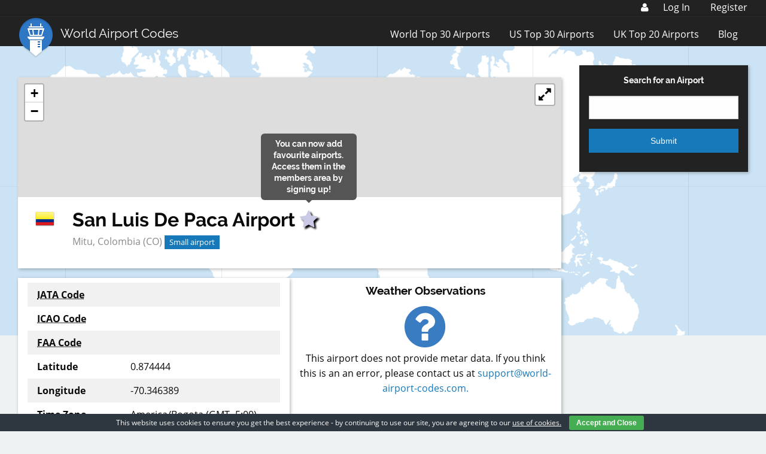

--- FILE ---
content_type: text/html; charset=UTF-8
request_url: https://www.world-airport-codes.com/colombia/san-luis-de-paca-79461.html
body_size: 12997
content:
<!DOCTYPE html>
<html lang="en-US" prefix="og: http://ogp.me/ns#">
<head >
<meta charset="UTF-8" />
<meta name="viewport" content="width=device-width, initial-scale=1" />
<link rel="stylesheet" href="https://www.world-airport-codes.com/content/themes/wac-genesis-child/dist/style.min.css?v=0.1.3" type="text/css" media="screen" /><title>San Luis De Paca - Colombia</title>
	<script type="text/javascript">function theChampLoadEvent(e){var t=window.onload;if(typeof window.onload!="function"){window.onload=e}else{window.onload=function(){t();e()}}}</script>
		<script type="text/javascript">var theChampDefaultLang = 'en_US', theChampCloseIconPath = 'https://www.world-airport-codes.com/content/plugins/super-socializer/images/close.png';</script>
		<script>var theChampSiteUrl = 'https://www.world-airport-codes.com', theChampVerified = 0, theChampEmailPopup = 0, heateorSsMoreSharePopupSearchText = 'Search';</script>
		<style type="text/css">
						.the_champ_button_instagram span.the_champ_svg,a.the_champ_instagram span.the_champ_svg{background:radial-gradient(circle at 30% 107%,#fdf497 0,#fdf497 5%,#fd5949 45%,#d6249f 60%,#285aeb 90%)}
					.the_champ_horizontal_sharing .the_champ_svg,.heateor_ss_standard_follow_icons_container .the_champ_svg{
					color: #fff;
				border-width: 0px;
		border-style: solid;
		border-color: transparent;
	}
		.the_champ_horizontal_sharing .theChampTCBackground{
		color:#666;
	}
		.the_champ_horizontal_sharing span.the_champ_svg:hover,.heateor_ss_standard_follow_icons_container span.the_champ_svg:hover{
				border-color: transparent;
	}
		.the_champ_vertical_sharing span.the_champ_svg,.heateor_ss_floating_follow_icons_container span.the_champ_svg{
					color: #fff;
				border-width: 0px;
		border-style: solid;
		border-color: transparent;
	}
		.the_champ_vertical_sharing .theChampTCBackground{
		color:#666;
	}
		.the_champ_vertical_sharing span.the_champ_svg:hover,.heateor_ss_floating_follow_icons_container span.the_champ_svg:hover{
						border-color: transparent;
		}
	</style>
	<meta name='robots' content='max-image-preview:large' />

            <script data-no-defer="1" data-ezscrex="false" data-cfasync="false" data-pagespeed-no-defer data-cookieconsent="ignore">
                var ctPublicFunctions = {"_ajax_nonce":"6260fa2b24","_rest_nonce":"a7bc430458","_ajax_url":"\/wp\/wp-admin\/admin-ajax.php","_rest_url":"https:\/\/www.world-airport-codes.com\/wp-json\/","data__cookies_type":"native","data__ajax_type":"admin_ajax","text__wait_for_decoding":"Decoding the contact data, let us a few seconds to finish. Anti-Spam by CleanTalk","cookiePrefix":"","wprocket_detected":false}
            </script>
        
            <script data-no-defer="1" data-ezscrex="false" data-cfasync="false" data-pagespeed-no-defer data-cookieconsent="ignore">
                var ctPublic = {"_ajax_nonce":"6260fa2b24","settings__forms__check_internal":"0","settings__forms__check_external":"0","settings__forms__search_test":"1","settings__data__bot_detector_enabled":0,"blog_home":"https:\/\/www.world-airport-codes.com\/","pixel__setting":"0","pixel__enabled":false,"pixel__url":null,"data__email_check_before_post":"1","data__cookies_type":"native","data__key_is_ok":true,"data__visible_fields_required":true,"data__to_local_storage":[],"wl_brandname":"Anti-Spam by CleanTalk","wl_brandname_short":"CleanTalk","ct_checkjs_key":645546893,"emailEncoderPassKey":"196c6cc66c8c1a34138b0578ce54a0de","bot_detector_forms_excluded":"W10=","advancedCacheExists":false,"varnishCacheExists":false}
            </script>
        
<!-- This site is optimized with the Yoast SEO Premium plugin v7.2 - https://yoast.com/wordpress/plugins/seo/ -->
<meta name="description" content="San Luis De Paca is located in Colombia.Find out the key information for this airport."/>
<link rel="canonical" href="https://www.world-airport-codes.com/colombia/san-luis-de-paca-79461.html" />
<meta property="og:locale" content="en_US" />
<meta property="og:type" content="article" />
<meta property="og:title" content="San Luis De Paca - Colombia" />
<meta property="og:description" content="San Luis De Paca is located in Colombia.Find out the key information for this airport." />
<meta property="og:url" content="https://www.world-airport-codes.com/colombia/san-luis-de-paca-79461.html" />
<meta property="og:site_name" content="World Airport Codes" />
<meta property="article:publisher" content="https://www.facebook.com/worldairports" />
<meta property="og:image" content="http://www.world-airport-codes.com/content/uploads/2015/12/logo.png" />
<meta name="twitter:card" content="summary" />
<meta name="twitter:description" content="San Luis De Paca is located in Colombia.Find out the key information for this airport." />
<meta name="twitter:title" content="San Luis De Paca - Colombia" />
<meta name="twitter:site" content="@WAC_Official" />
<meta name="twitter:image" content="http://www.world-airport-codes.com/content/uploads/2015/12/logo.png" />
<meta name="twitter:creator" content="@WAC_Official" />
<script type='application/ld+json'>{"@context":"https:\/\/schema.org","@type":"Organization","url":"https:\/\/www.world-airport-codes.com\/","sameAs":["https:\/\/www.facebook.com\/worldairports","https:\/\/twitter.com\/WAC_Official"],"@id":"#organization","name":"World Airport Codes","logo":"https:\/\/www.world-airport-codes.com\/content\/uploads\/2018\/06\/WAC-Logo-Transparent.png"}</script>
<!-- / Yoast SEO Premium plugin. -->

<link rel='dns-prefetch' href='//js.stripe.com' />
<link rel='dns-prefetch' href='//www.world-airport-codes.com' />
<link rel='dns-prefetch' href='//platform.twitter.com' />
<script src="//www.googletagservices.com/tag/js/gpt.js"></script><script type="text/javascript">
            var googletag = googletag || {};
            googletag.cmd = googletag.cmd || {};
            
            googletag.cmd.push(function() {
            
                var mapping2 = googletag.sizeMapping().
                    addSize([1300, 0], [728, 90]).
                    addSize([1077, 690], [728, 90]).
                    addSize([640, 480], [468, 60]).
                    addSize([812, 375], [728, 90]).
                    addSize([800, 480], [728, 90]).
                    addSize([736, 414], [468, 60]).
                    addSize([414, 736], [300, 250]).
                    addSize([667, 375], [468, 60]).
                    addSize([375, 812], [300, 250]).
                    addSize([1024, 768], [468, 60]).
                    addSize([768, 1024], [728, 90]).
                    addSize([320, 568], [300, 250]).
                    addSize([568, 320], [468, 60]).
                    addSize([0, 0], [300, 250]).
                    build();
            
                var ATFLeaderboard, ATFLeader, BTFLeader, sitewideSkyscraper, BTFFooter, mobileSticky;
            
                ATFLeaderboard = googletag.defineSlot('/1015160/WAC_Airport_ATF_Leaderboard', [728,90], 'div-gpt-ad-1553613403998-0').setTargeting('ads', 'refresh').defineSizeMapping(mapping2).addService(googletag.pubads());
                ATFLeader = googletag.defineSlot('/1015160/WAC_ATFLeader2', [728,90], 'div-gpt-ad-1553613470105-0').setTargeting('ads', 'refresh').defineSizeMapping(mapping2).addService(googletag.pubads());
                BTFLeader = googletag.defineSlot('/1015160/WAC_BTFLeader2', [728,90], 'div-gpt-ad-1553613538235-0').setTargeting('ads', 'refresh').defineSizeMapping(mapping2).addService(googletag.pubads());
                sitewideSkyscraper = googletag.defineSlot('/1015160/WAC_Sitewide_Skyscraper_300x600', [300,600], 'div-gpt-ad-1553613580109-0').setTargeting('ads', 'refresh').addService(googletag.pubads());
                BTFFooter = googletag.defineSlot('/1015160/WAC_BTF_Footer_728x90', [728,90], 'div-gpt-ad-1553613636713-0').setTargeting('ads', 'refresh').defineSizeMapping(mapping2).addService(googletag.pubads());
                mobileSticky = googletag.defineSlot('/1015160/WAC_Mobile_Leaderboard', [320, 50], 'div-gpt-ad-1554978229183-0').setTargeting('ads', 'refresh').addService(googletag.pubads());
            
                googletag.pubads().enableSingleRequest();
                googletag.enableServices();
            
                setInterval(function() {
                    googletag.pubads().refresh([ATFLeaderboard, ATFLeader, BTFLeader, sitewideSkyscraper, BTFFooter, mobileSticky])
                }, 120000)
            });
            </script><script type="text/javascript">
/* <![CDATA[ */
window._wpemojiSettings = {"baseUrl":"https:\/\/s.w.org\/images\/core\/emoji\/15.0.3\/72x72\/","ext":".png","svgUrl":"https:\/\/s.w.org\/images\/core\/emoji\/15.0.3\/svg\/","svgExt":".svg","source":{"concatemoji":"https:\/\/www.world-airport-codes.com\/wp\/wp-includes\/js\/wp-emoji-release.min.js?ver=6.6.4"}};
/*! This file is auto-generated */
!function(i,n){var o,s,e;function c(e){try{var t={supportTests:e,timestamp:(new Date).valueOf()};sessionStorage.setItem(o,JSON.stringify(t))}catch(e){}}function p(e,t,n){e.clearRect(0,0,e.canvas.width,e.canvas.height),e.fillText(t,0,0);var t=new Uint32Array(e.getImageData(0,0,e.canvas.width,e.canvas.height).data),r=(e.clearRect(0,0,e.canvas.width,e.canvas.height),e.fillText(n,0,0),new Uint32Array(e.getImageData(0,0,e.canvas.width,e.canvas.height).data));return t.every(function(e,t){return e===r[t]})}function u(e,t,n){switch(t){case"flag":return n(e,"\ud83c\udff3\ufe0f\u200d\u26a7\ufe0f","\ud83c\udff3\ufe0f\u200b\u26a7\ufe0f")?!1:!n(e,"\ud83c\uddfa\ud83c\uddf3","\ud83c\uddfa\u200b\ud83c\uddf3")&&!n(e,"\ud83c\udff4\udb40\udc67\udb40\udc62\udb40\udc65\udb40\udc6e\udb40\udc67\udb40\udc7f","\ud83c\udff4\u200b\udb40\udc67\u200b\udb40\udc62\u200b\udb40\udc65\u200b\udb40\udc6e\u200b\udb40\udc67\u200b\udb40\udc7f");case"emoji":return!n(e,"\ud83d\udc26\u200d\u2b1b","\ud83d\udc26\u200b\u2b1b")}return!1}function f(e,t,n){var r="undefined"!=typeof WorkerGlobalScope&&self instanceof WorkerGlobalScope?new OffscreenCanvas(300,150):i.createElement("canvas"),a=r.getContext("2d",{willReadFrequently:!0}),o=(a.textBaseline="top",a.font="600 32px Arial",{});return e.forEach(function(e){o[e]=t(a,e,n)}),o}function t(e){var t=i.createElement("script");t.src=e,t.defer=!0,i.head.appendChild(t)}"undefined"!=typeof Promise&&(o="wpEmojiSettingsSupports",s=["flag","emoji"],n.supports={everything:!0,everythingExceptFlag:!0},e=new Promise(function(e){i.addEventListener("DOMContentLoaded",e,{once:!0})}),new Promise(function(t){var n=function(){try{var e=JSON.parse(sessionStorage.getItem(o));if("object"==typeof e&&"number"==typeof e.timestamp&&(new Date).valueOf()<e.timestamp+604800&&"object"==typeof e.supportTests)return e.supportTests}catch(e){}return null}();if(!n){if("undefined"!=typeof Worker&&"undefined"!=typeof OffscreenCanvas&&"undefined"!=typeof URL&&URL.createObjectURL&&"undefined"!=typeof Blob)try{var e="postMessage("+f.toString()+"("+[JSON.stringify(s),u.toString(),p.toString()].join(",")+"));",r=new Blob([e],{type:"text/javascript"}),a=new Worker(URL.createObjectURL(r),{name:"wpTestEmojiSupports"});return void(a.onmessage=function(e){c(n=e.data),a.terminate(),t(n)})}catch(e){}c(n=f(s,u,p))}t(n)}).then(function(e){for(var t in e)n.supports[t]=e[t],n.supports.everything=n.supports.everything&&n.supports[t],"flag"!==t&&(n.supports.everythingExceptFlag=n.supports.everythingExceptFlag&&n.supports[t]);n.supports.everythingExceptFlag=n.supports.everythingExceptFlag&&!n.supports.flag,n.DOMReady=!1,n.readyCallback=function(){n.DOMReady=!0}}).then(function(){return e}).then(function(){var e;n.supports.everything||(n.readyCallback(),(e=n.source||{}).concatemoji?t(e.concatemoji):e.wpemoji&&e.twemoji&&(t(e.twemoji),t(e.wpemoji)))}))}((window,document),window._wpemojiSettings);
/* ]]> */
</script>
<style id='wp-emoji-styles-inline-css' type='text/css'>

	img.wp-smiley, img.emoji {
		display: inline !important;
		border: none !important;
		box-shadow: none !important;
		height: 1em !important;
		width: 1em !important;
		margin: 0 0.07em !important;
		vertical-align: -0.1em !important;
		background: none !important;
		padding: 0 !important;
	}
</style>
<link rel='stylesheet' id='wp-block-library-css' href='https://www.world-airport-codes.com/wp/wp-includes/css/dist/block-library/style.min.css?ver=6.6.4' type='text/css' media='all' />
<style id='classic-theme-styles-inline-css' type='text/css'>
/*! This file is auto-generated */
.wp-block-button__link{color:#fff;background-color:#32373c;border-radius:9999px;box-shadow:none;text-decoration:none;padding:calc(.667em + 2px) calc(1.333em + 2px);font-size:1.125em}.wp-block-file__button{background:#32373c;color:#fff;text-decoration:none}
</style>
<style id='global-styles-inline-css' type='text/css'>
:root{--wp--preset--aspect-ratio--square: 1;--wp--preset--aspect-ratio--4-3: 4/3;--wp--preset--aspect-ratio--3-4: 3/4;--wp--preset--aspect-ratio--3-2: 3/2;--wp--preset--aspect-ratio--2-3: 2/3;--wp--preset--aspect-ratio--16-9: 16/9;--wp--preset--aspect-ratio--9-16: 9/16;--wp--preset--color--black: #000000;--wp--preset--color--cyan-bluish-gray: #abb8c3;--wp--preset--color--white: #ffffff;--wp--preset--color--pale-pink: #f78da7;--wp--preset--color--vivid-red: #cf2e2e;--wp--preset--color--luminous-vivid-orange: #ff6900;--wp--preset--color--luminous-vivid-amber: #fcb900;--wp--preset--color--light-green-cyan: #7bdcb5;--wp--preset--color--vivid-green-cyan: #00d084;--wp--preset--color--pale-cyan-blue: #8ed1fc;--wp--preset--color--vivid-cyan-blue: #0693e3;--wp--preset--color--vivid-purple: #9b51e0;--wp--preset--gradient--vivid-cyan-blue-to-vivid-purple: linear-gradient(135deg,rgba(6,147,227,1) 0%,rgb(155,81,224) 100%);--wp--preset--gradient--light-green-cyan-to-vivid-green-cyan: linear-gradient(135deg,rgb(122,220,180) 0%,rgb(0,208,130) 100%);--wp--preset--gradient--luminous-vivid-amber-to-luminous-vivid-orange: linear-gradient(135deg,rgba(252,185,0,1) 0%,rgba(255,105,0,1) 100%);--wp--preset--gradient--luminous-vivid-orange-to-vivid-red: linear-gradient(135deg,rgba(255,105,0,1) 0%,rgb(207,46,46) 100%);--wp--preset--gradient--very-light-gray-to-cyan-bluish-gray: linear-gradient(135deg,rgb(238,238,238) 0%,rgb(169,184,195) 100%);--wp--preset--gradient--cool-to-warm-spectrum: linear-gradient(135deg,rgb(74,234,220) 0%,rgb(151,120,209) 20%,rgb(207,42,186) 40%,rgb(238,44,130) 60%,rgb(251,105,98) 80%,rgb(254,248,76) 100%);--wp--preset--gradient--blush-light-purple: linear-gradient(135deg,rgb(255,206,236) 0%,rgb(152,150,240) 100%);--wp--preset--gradient--blush-bordeaux: linear-gradient(135deg,rgb(254,205,165) 0%,rgb(254,45,45) 50%,rgb(107,0,62) 100%);--wp--preset--gradient--luminous-dusk: linear-gradient(135deg,rgb(255,203,112) 0%,rgb(199,81,192) 50%,rgb(65,88,208) 100%);--wp--preset--gradient--pale-ocean: linear-gradient(135deg,rgb(255,245,203) 0%,rgb(182,227,212) 50%,rgb(51,167,181) 100%);--wp--preset--gradient--electric-grass: linear-gradient(135deg,rgb(202,248,128) 0%,rgb(113,206,126) 100%);--wp--preset--gradient--midnight: linear-gradient(135deg,rgb(2,3,129) 0%,rgb(40,116,252) 100%);--wp--preset--font-size--small: 13px;--wp--preset--font-size--medium: 20px;--wp--preset--font-size--large: 36px;--wp--preset--font-size--x-large: 42px;--wp--preset--spacing--20: 0.44rem;--wp--preset--spacing--30: 0.67rem;--wp--preset--spacing--40: 1rem;--wp--preset--spacing--50: 1.5rem;--wp--preset--spacing--60: 2.25rem;--wp--preset--spacing--70: 3.38rem;--wp--preset--spacing--80: 5.06rem;--wp--preset--shadow--natural: 6px 6px 9px rgba(0, 0, 0, 0.2);--wp--preset--shadow--deep: 12px 12px 50px rgba(0, 0, 0, 0.4);--wp--preset--shadow--sharp: 6px 6px 0px rgba(0, 0, 0, 0.2);--wp--preset--shadow--outlined: 6px 6px 0px -3px rgba(255, 255, 255, 1), 6px 6px rgba(0, 0, 0, 1);--wp--preset--shadow--crisp: 6px 6px 0px rgba(0, 0, 0, 1);}:where(.is-layout-flex){gap: 0.5em;}:where(.is-layout-grid){gap: 0.5em;}body .is-layout-flex{display: flex;}.is-layout-flex{flex-wrap: wrap;align-items: center;}.is-layout-flex > :is(*, div){margin: 0;}body .is-layout-grid{display: grid;}.is-layout-grid > :is(*, div){margin: 0;}:where(.wp-block-columns.is-layout-flex){gap: 2em;}:where(.wp-block-columns.is-layout-grid){gap: 2em;}:where(.wp-block-post-template.is-layout-flex){gap: 1.25em;}:where(.wp-block-post-template.is-layout-grid){gap: 1.25em;}.has-black-color{color: var(--wp--preset--color--black) !important;}.has-cyan-bluish-gray-color{color: var(--wp--preset--color--cyan-bluish-gray) !important;}.has-white-color{color: var(--wp--preset--color--white) !important;}.has-pale-pink-color{color: var(--wp--preset--color--pale-pink) !important;}.has-vivid-red-color{color: var(--wp--preset--color--vivid-red) !important;}.has-luminous-vivid-orange-color{color: var(--wp--preset--color--luminous-vivid-orange) !important;}.has-luminous-vivid-amber-color{color: var(--wp--preset--color--luminous-vivid-amber) !important;}.has-light-green-cyan-color{color: var(--wp--preset--color--light-green-cyan) !important;}.has-vivid-green-cyan-color{color: var(--wp--preset--color--vivid-green-cyan) !important;}.has-pale-cyan-blue-color{color: var(--wp--preset--color--pale-cyan-blue) !important;}.has-vivid-cyan-blue-color{color: var(--wp--preset--color--vivid-cyan-blue) !important;}.has-vivid-purple-color{color: var(--wp--preset--color--vivid-purple) !important;}.has-black-background-color{background-color: var(--wp--preset--color--black) !important;}.has-cyan-bluish-gray-background-color{background-color: var(--wp--preset--color--cyan-bluish-gray) !important;}.has-white-background-color{background-color: var(--wp--preset--color--white) !important;}.has-pale-pink-background-color{background-color: var(--wp--preset--color--pale-pink) !important;}.has-vivid-red-background-color{background-color: var(--wp--preset--color--vivid-red) !important;}.has-luminous-vivid-orange-background-color{background-color: var(--wp--preset--color--luminous-vivid-orange) !important;}.has-luminous-vivid-amber-background-color{background-color: var(--wp--preset--color--luminous-vivid-amber) !important;}.has-light-green-cyan-background-color{background-color: var(--wp--preset--color--light-green-cyan) !important;}.has-vivid-green-cyan-background-color{background-color: var(--wp--preset--color--vivid-green-cyan) !important;}.has-pale-cyan-blue-background-color{background-color: var(--wp--preset--color--pale-cyan-blue) !important;}.has-vivid-cyan-blue-background-color{background-color: var(--wp--preset--color--vivid-cyan-blue) !important;}.has-vivid-purple-background-color{background-color: var(--wp--preset--color--vivid-purple) !important;}.has-black-border-color{border-color: var(--wp--preset--color--black) !important;}.has-cyan-bluish-gray-border-color{border-color: var(--wp--preset--color--cyan-bluish-gray) !important;}.has-white-border-color{border-color: var(--wp--preset--color--white) !important;}.has-pale-pink-border-color{border-color: var(--wp--preset--color--pale-pink) !important;}.has-vivid-red-border-color{border-color: var(--wp--preset--color--vivid-red) !important;}.has-luminous-vivid-orange-border-color{border-color: var(--wp--preset--color--luminous-vivid-orange) !important;}.has-luminous-vivid-amber-border-color{border-color: var(--wp--preset--color--luminous-vivid-amber) !important;}.has-light-green-cyan-border-color{border-color: var(--wp--preset--color--light-green-cyan) !important;}.has-vivid-green-cyan-border-color{border-color: var(--wp--preset--color--vivid-green-cyan) !important;}.has-pale-cyan-blue-border-color{border-color: var(--wp--preset--color--pale-cyan-blue) !important;}.has-vivid-cyan-blue-border-color{border-color: var(--wp--preset--color--vivid-cyan-blue) !important;}.has-vivid-purple-border-color{border-color: var(--wp--preset--color--vivid-purple) !important;}.has-vivid-cyan-blue-to-vivid-purple-gradient-background{background: var(--wp--preset--gradient--vivid-cyan-blue-to-vivid-purple) !important;}.has-light-green-cyan-to-vivid-green-cyan-gradient-background{background: var(--wp--preset--gradient--light-green-cyan-to-vivid-green-cyan) !important;}.has-luminous-vivid-amber-to-luminous-vivid-orange-gradient-background{background: var(--wp--preset--gradient--luminous-vivid-amber-to-luminous-vivid-orange) !important;}.has-luminous-vivid-orange-to-vivid-red-gradient-background{background: var(--wp--preset--gradient--luminous-vivid-orange-to-vivid-red) !important;}.has-very-light-gray-to-cyan-bluish-gray-gradient-background{background: var(--wp--preset--gradient--very-light-gray-to-cyan-bluish-gray) !important;}.has-cool-to-warm-spectrum-gradient-background{background: var(--wp--preset--gradient--cool-to-warm-spectrum) !important;}.has-blush-light-purple-gradient-background{background: var(--wp--preset--gradient--blush-light-purple) !important;}.has-blush-bordeaux-gradient-background{background: var(--wp--preset--gradient--blush-bordeaux) !important;}.has-luminous-dusk-gradient-background{background: var(--wp--preset--gradient--luminous-dusk) !important;}.has-pale-ocean-gradient-background{background: var(--wp--preset--gradient--pale-ocean) !important;}.has-electric-grass-gradient-background{background: var(--wp--preset--gradient--electric-grass) !important;}.has-midnight-gradient-background{background: var(--wp--preset--gradient--midnight) !important;}.has-small-font-size{font-size: var(--wp--preset--font-size--small) !important;}.has-medium-font-size{font-size: var(--wp--preset--font-size--medium) !important;}.has-large-font-size{font-size: var(--wp--preset--font-size--large) !important;}.has-x-large-font-size{font-size: var(--wp--preset--font-size--x-large) !important;}
:where(.wp-block-post-template.is-layout-flex){gap: 1.25em;}:where(.wp-block-post-template.is-layout-grid){gap: 1.25em;}
:where(.wp-block-columns.is-layout-flex){gap: 2em;}:where(.wp-block-columns.is-layout-grid){gap: 2em;}
:root :where(.wp-block-pullquote){font-size: 1.5em;line-height: 1.6;}
</style>
<link rel='stylesheet' id='ct_public_css-css' href='https://www.world-airport-codes.com/content/plugins/cleantalk-spam-protect/css/cleantalk-public.min.css?ver=6.39.1' type='text/css' media='all' />
<link rel='stylesheet' id='cookie-bar-css-css' href='https://www.world-airport-codes.com/content/plugins/cookie-bar/css/cookie-bar.css?ver=6.6.4' type='text/css' media='all' />
<link rel='stylesheet' id='the_champ_frontend_css-css' href='https://www.world-airport-codes.com/content/plugins/super-socializer/css/front.css?ver=7.13.66' type='text/css' media='all' />
<script type="text/javascript" src="https://js.stripe.com/v3/?ver=6.6.4" id="stripe-js"></script>
<script type="text/javascript" src="https://www.world-airport-codes.com/wp/wp-includes/js/jquery/jquery.min.js?ver=3.7.1" id="jquery-core-js"></script>
<script type="text/javascript" src="https://www.world-airport-codes.com/wp/wp-includes/js/jquery/jquery-migrate.min.js?ver=3.4.1" id="jquery-migrate-js"></script>
<script type="text/javascript" id="email_preferences-js-extra">
/* <![CDATA[ */
var email_preferences = {"ajaxurl":"https:\/\/www.world-airport-codes.com\/wp\/wp-admin\/admin-ajax.php"};
/* ]]> */
</script>
<script type="text/javascript" src="https://www.world-airport-codes.com/content/plugins/wac-custom-members/js/email_preferences.js?ver=6.6.4" id="email_preferences-js"></script>
<script type="text/javascript" id="stripe_coupons-js-extra">
/* <![CDATA[ */
var stripe_coupons = {"ajaxurl":"https:\/\/www.world-airport-codes.com\/wp\/wp-admin\/admin-ajax.php"};
/* ]]> */
</script>
<script type="text/javascript" id="notam-js-extra">
/* <![CDATA[ */
var notam = {"ajaxurl":"https:\/\/www.world-airport-codes.com\/wp\/wp-admin\/admin-ajax.php"};
/* ]]> */
</script>
<script type="text/javascript" data-pagespeed-no-defer src="https://www.world-airport-codes.com/content/plugins/cleantalk-spam-protect/js/apbct-public-bundle.min.js?ver=6.39.1" id="ct_public_functions-js"></script>
<script type="text/javascript" src="https://www.world-airport-codes.com/content/plugins/cookie-bar/js/cookie-bar.js?ver=1768963668" id="cookie-bar-js-js"></script>
<link rel="https://api.w.org/" href="https://www.world-airport-codes.com/wp-json/" /><link rel="alternate" title="oEmbed (JSON)" type="application/json+oembed" href="https://www.world-airport-codes.com/wp-json/oembed/1.0/embed?url=https%3A%2F%2Fwww.world-airport-codes.com%2Fcolombia%2Fsan-luis-de-paca-79461.html" />
<link rel="alternate" title="oEmbed (XML)" type="text/xml+oembed" href="https://www.world-airport-codes.com/wp-json/oembed/1.0/embed?url=https%3A%2F%2Fwww.world-airport-codes.com%2Fcolombia%2Fsan-luis-de-paca-79461.html&#038;format=xml" />
<link rel="pingback" href="https://www.world-airport-codes.com/wp/xmlrpc.php" />
<link rel="Shortcut Icon" href="https://www.world-airport-codes.com/content/themes/wac-genesis-child/images/icons/favicon.ico" type="image/x-icon"><link rel="apple-touch-icon-precomposed" sizes="57x57" href="https://www.world-airport-codes.com/content/themes/wac-genesis-child/images/icons/apple-touch-icon-57x57.png" /><link rel="apple-touch-icon-precomposed" sizes="114x114" href="https://www.world-airport-codes.com/content/themes/wac-genesis-child/images/icons/apple-touch-icon-114x114.png" /><link rel="apple-touch-icon-precomposed" sizes="72x72" href="https://www.world-airport-codes.com/content/themes/wac-genesis-child/images/icons/apple-touch-icon-72x72.png" /><link rel="apple-touch-icon-precomposed" sizes="144x144" href="https://www.world-airport-codes.com/content/themes/wac-genesis-child/images/icons/apple-touch-icon-144x144.png" /><link rel="apple-touch-icon-precomposed" sizes="60x60" href="https://www.world-airport-codes.com/content/themes/wac-genesis-child/images/icons/apple-touch-icon-60x60.png" /><link rel="apple-touch-icon-precomposed" sizes="120x120" href="https://www.world-airport-codes.com/content/themes/wac-genesis-child/images/icons/apple-touch-icon-120x120.png" /><link rel="apple-touch-icon-precomposed" sizes="76x76" href="https://www.world-airport-codes.com/content/themes/wac-genesis-child/images/icons/apple-touch-icon-76x76.png" /><link rel="apple-touch-icon-precomposed" sizes="152x152" href="https://www.world-airport-codes.com/content/themes/wac-genesis-child/images/icons/apple-touch-icon-152x152.png" /><link rel="icon" type="image/png" href="https://www.world-airport-codes.com/content/themes/wac-genesis-child/images/icons/favicon-196x196.png" sizes="196x196" /><link rel="icon" type="image/png" href="https://www.world-airport-codes.com/content/themes/wac-genesis-child/images/icons/favicon-96x96.png" sizes="96x96" /><link rel="icon" type="image/png" href="https://www.world-airport-codes.com/content/themes/wac-genesis-child/images/icons/favicon-32x32.png" sizes="32x32" /><link rel="icon" type="image/png" href="https://www.world-airport-codes.com/content/themes/wac-genesis-child/images/icons/favicon-16x16.png" sizes="16x16" /><link rel="icon" type="image/png" href="https://www.world-airport-codes.com/content/themes/wac-genesis-child/images/icons/favicon-128.png" sizes="128x128" /><meta name="application-name" content="World Airport Codes"/><meta name="msapplication-TileColor" content="#FFFFFF" /><meta name="msapplication-TileImage" content="https://www.world-airport-codes.com/content/themes/wac-genesis-child/images/icons/mstile-144x144.png" /><meta name="msapplication-square70x70logo" content="https://www.world-airport-codes.com/content/themes/wac-genesis-child/images/icons/mstile-70x70.png" /><meta name="msapplication-square150x150logo" content="https://www.world-airport-codes.com/content/themes/wac-genesis-child/images/icons/mstile-150x150.png" /><meta name="msapplication-wide310x150logo" content="https://www.world-airport-codes.com/content/themes/wac-genesis-child/images/icons/mstile-310x150.png" /><meta name="msapplication-square310x310logo" content="https://www.world-airport-codes.com/content/themes/wac-genesis-child/images/icons/mstile-310x310.png" />        <script>var stripe = Stripe('pk_live_LDyhLndRYcUemweHBP6T0XSH00a4j9mHQO');</script>
            <script src="https://unpkg.com/react@15/dist/react.min.js"></script>
    <script src="https://unpkg.com/react-dom@15/dist/react-dom.min.js"></script>
    </head>
<body class="airport-template-default single single-airport postid-110506 header-full-width content-sidebar genesis-breadcrumbs-hidden" itemscope itemtype="https://schema.org/WebPage"><div class="site-container"><div class="members-menu-top-container">
    <div class="row">
        <div id="members-menu-top-submenu">
            <a href="https://www.world-airport-codes.com/members/my-account/my-details"><i id="members-menu-top-user-logo" class="fa fa-user" aria-hidden="true"></i></a>
            <div id="members-menu-top">
                                    <ul>
                        <li><a href="https://www.world-airport-codes.com/login-required/?action=login#login">Log In</a></li>
                        &nbsp;<li><a href="https://www.world-airport-codes.com/login-required/?action=register">Register</a></li>
                    </ul>
                                </div>
            <div id="members-menu-mobile">
                <ul>
                    <li>My Account</li>
                </ul>
            </div>
        </div>
	</div>
</div>
    <ul id="mobile-members-menu-dropdown-content">
        <li><a href="https://www.world-airport-codes.com/login-required/?action=login#login">Log In</a></li>
        <li><a href="https://www.world-airport-codes.com/login-required/?action=register">Register</a></li>
    </ul>

<div class="top-bar">
    <div class="row">
        <div class="small-12 columns">
            <div class="row">
                <div class="small-10 medium-8 large-4 columns">
                    <div class="top-bar-left float-left">
                        <ul class="menu">
                            <li class="topbar-title raleway">
                                <a href="/"><img src="https://www.world-airport-codes.com/content/themes/wac-genesis-child/images/Logo.png">World Airport Codes</a>
                            </li>
                        </ul>
                    </div>
                </div>
                <div class="small-2 medium-4 large-8 columns">
                    <div class="top-bar-right hide-for-large float-right">
                        <ul class="menu">
                            <li><button class="menu-icon" id="toggle-resp-menu" type="button"></button></li>
                        </ul>
                    </div>
                    <div class="top-bar-right show-for-large float-right">
                        <ul class="menu"><li id="menu-item-78000" class="menu-item menu-item-type-post_type menu-item-object-page menu-item-78000"><a href="https://www.world-airport-codes.com/world-top-30-airports.html" itemprop="url">World Top 30 Airports</a></li>
<li id="menu-item-78001" class="menu-item menu-item-type-post_type menu-item-object-page menu-item-78001"><a href="https://www.world-airport-codes.com/us-top-40-airports.html" itemprop="url">US Top 30 Airports</a></li>
<li id="menu-item-78002" class="menu-item menu-item-type-post_type menu-item-object-page menu-item-78002"><a href="https://www.world-airport-codes.com/uk-top-20-airports.html" itemprop="url">UK Top 20 Airports</a></li>
<li id="menu-item-78003" class="menu-item menu-item-type-post_type menu-item-object-page current_page_parent menu-item-78003"><a href="https://www.world-airport-codes.com/blog.html" itemprop="url">Blog</a></li>
</ul>                    </div>
                </div>
            </div>
        </div>
    </div>
</div>


<div id="resp-menu" class="text-center hide-for-large">
    <ul>
                    <li><a href="https://www.world-airport-codes.com/world-top-30-airports.html">World Top 30 Airports</a></li>

                    <li><a href="https://www.world-airport-codes.com/us-top-40-airports.html">US Top 30 Airports</a></li>

                    <li><a href="https://www.world-airport-codes.com/uk-top-20-airports.html">UK Top 20 Airports</a></li>

                    <li><a href="https://www.world-airport-codes.com/blog.html">Blog</a></li>

                <li>

            <span style="font-size: 20px;color:white;">Advertise with us:</span><br>
            <span style="font-size: 12px;"><a href="mailto:advertise@fubra.com">advertise@fubra.com</a></span>
            <span style="font-size: 12px;"><a href="tel:+441252367218">+44 (0)1252 367 218</a></span>
        </li>
    </ul>
</div>
<header class="site-header" itemscope itemtype="https://schema.org/WPHeader"><div class="wrap"><div class="title-area"></div></div></header><div class="row"><div class="small-12 columns"><form role="search" id="search-bar" class="input-group hide-for-large" method="get" action="/search/" >
  <input class="input-group-field" type="text" name="s" placeholder="Enter an airport name, IATA code or location...">
  <div class="input-group-button">
      <input type="submit" class="button expanded" value="Submit">
  </div>
</form>
<div class="site-inner"><div class="content-sidebar-wrap"><div class="small-12 large-9 columns clearfix"><div align="center" id="div-gpt-ad-1553613470105-0" style="margin-bottom: 20px"><script>googletag.cmd.push(function(){googletag.display("div-gpt-ad-1553613470105-0"); })</script></div><div class="columns content-wrap clearfix"><main class="content"><article class="post-110506 airport type-airport status-publish entry" aria-label="San Luis De Paca" itemscope itemtype="https://schema.org/CreativeWork"><div class="entry-content" itemprop="text"><div class="box">
    <div class="large reveal" id="expand-map-modal" data-reveal>
        <div id="map-airport-expanded" class="expanded-map airport-map-location" data-location="0.874444,-70.346389" data-title="San Luis De Paca Airport"></div>
        <button class="close-button close-map" data-close aria-label="Close modal" type="button">
            <span aria-hidden="true">&times;</span>
        </button>
    </div>
    
    <input type="hidden" name="icao_code" id="icao_code_notams" value="DUMMY">

    <div id="map-airport" class="map airport-map-location" data-location="0.874444,-70.346389"></div>
  <div class="header clearfix">
    <div class="small-1 columns flag">
      <img src="https://www.world-airport-codes.com/content/themes/wac-genesis-child/images/flags/32/co.png" alt="CO">
    </div>

    <div class="small-11 columns">

      <h1 class="airport-title">
        San Luis De Paca Airport                    <div class="wac-popup">
                <span class="wac-popuptext" id="myPopup">You can now add favourite airports. Access them in the members area by signing up!</span>
                <i class="favourite-airport  fa fa-star"></i>
            </div>
      </h1>

      <p class="subheader">
                  Mitu,  Colombia (CO)
        
                  <span class="info label">Small airport</span>
              </p>

      <p class="airport-info">
                      </p>
	                        <span id="local-time"></span>
                    <span id="local-clock"></span>
                    <span style="display: none" id="PHP-date"></span>
                    <span style="display: none" id="seconds-until-midnight"></span>
                    </div>
  </div>
</div>
<div id="airport-details-nav-menu">
                            </div>

<div class="box">
        <div class="airport-info-table">
            <div class="airport-basic-data large-6 medium-6 columns">
            <div class='small-12 columns background-grey'><strong class="acronym-key" title="International Air Transport Association">IATA Code</strong><span></span></div><div class='small-12 columns '><strong class="acronym-key" title="International Civil Aviation Organisation">ICAO Code</strong><span></span></div><div class='small-12 columns background-grey'><strong class="acronym-key" title="Federal Aviation Authority">FAA Code</strong><span></span></div><div class='small-12 columns '><strong class="" title="">Latitude</strong><span>0.874444</span></div><div class='small-12 columns background-grey'><strong class="" title="">Longitude</strong><span>-70.346389</span></div><div class='small-12 columns '><strong class="" title="">Time Zone</strong><span>America/Bogota (GMT -5:00)</span></div>                <input type="hidden" name="id" id="idAirport" value="79461">
                <input type="hidden" name="ajaxurl" id="ajaxurl" value="https://www.world-airport-codes.com/wp/wp-admin/admin-ajax.php">
            </div>

            <div class="large-6 medium-6 columns">
                                    <div class="metar-observations text-center">
                        <h3 id="metar-observations-title" class="text-center">Weather Observations</h3>
                        <i class="fa fa-5x fa-question-circle"></i>
                        <p>This airport does not provide metar data. If you think this is an an error, please contact us at <a href="mailto:support@world-airport-codes.com">support@world-airport-codes.com.</a></p>
                    </div>
                                </div>
        </div>

    </div>

    <section id="notams-content">
        <div class="box">
            <div class="airport-details-header">
                <h2>Notices to Airmen (NOTAMs)</h2>
                <i class="fa airport-expand-section-button fa-angle-double-down"></i>
            </div>
            <div class="collapsible-content">
                <div style="overflow-x: auto" id="react-root"></div>
                                    <div>
                                                    <p class="text-center">
                                The above are dummy NOTAMs - to view live NOTAMs, please
                                <a href="https://www.world-airport-codes.com/login-required/?action=register&amp;premium=true&amp;returnTo=%2Fcolombia%2Fsan-luis-de-paca-79461.html">register</a> or
                                <a href="https://www.world-airport-codes.com/login-required/?action=login#login">log in</a> to a Premium account.
                            </p>
                                                </div>
                                </div>
        </div>
    </section>
    



<section class="box airport-reviews" id="reviews-content">
    <div class="airport-details-header">
        <h1>Reviews</h1>
    </div>
    
    <div>
        <header class="small-12 columns">
            <h3 class="pad-top">
              San Luis De Paca Airport Reviews (0)
            </h3>
            <p class="subheader">
                            <span class="airport-rating">
                  Average User Rating <span class="star-rating" data-rating="0"><i class="fa fa-star-o"></i><i class="fa fa-star-o"></i><i class="fa fa-star-o"></i><i class="fa fa-star-o"></i><i class="fa fa-star-o"></i></span>              </span>
            </p>
          </header>

        <div class="small-12 columns pad-top-xl">
            
<section class="comment-form"><hr/>	<div id="respond" class="comment-respond">
		<h3 id="reply-title" class="comment-reply-title">Add your own review for San Luis De Paca <small><a rel="nofollow" id="cancel-comment-reply-link" href="/colombia/san-luis-de-paca-79461.html#respond" style="display:none;">Cancel reply</a></small></h3><form action="https://www.world-airport-codes.com/wp/wp-comments-post.php" method="post" id="comment-form" class="comment-form"><p class="comment-form-comment"><label for="comment">Review</label><textarea id="comment" name="comment" cols="45" rows="8" aria-required="true"></textarea></p><p class="comment-form-note">* Required field</p><p class="comment-form-note">Your email address will not be published.</p><p class="comment-form-note"><strong>Image Upload Policy:</strong> Images must be less than 2 Megabytes in size. Please use the Upload option for uploading airport images only. All images uploaded to World-Airport-Codes.com should be uploaded with the permission of the photographer or copyright holder. By uploading a photo to World-Airport-Codes.com both yourself and the copyright holder of the image are agreeing to the publishing of the photo on our site. In most cases it is a violation of copyright law to copy and paste an image from another website and upload it to World-Airport-Codes.com.</p><p class="comment-form-author"><label for="author">Name <span class="required">*</span></label><input id="author" name="author" type="text" value="" size="30" aria-required='true' /></p>
<p class="comment-form-email"><label for="email">Email <span class="required">*</span></label><input id="email" name="email" type="text" value="" size="30" aria-required='true' /></p>
<p class="comment-form-cookies-consent"><input id="wp-comment-cookies-consent" name="wp-comment-cookies-consent" type="checkbox" value="yes" /> <label for="wp-comment-cookies-consent">Save my name, email, and website in this browser for the next time I comment.</label></p>
<p class="comment-form-image"><label for="image_110506">Image</label><input name="image_110506" id="image" type="file" /></p><p class="comment-form-rating"><label for="rating">Rating<span class="required">*</span></label>
    <span class="comment-rating"><span class="comment-rating-select"><input type="radio" name="airport_rating" id="airport_rating" value="1"/> 1</span> <span class="comment-rating-select"><input type="radio" name="airport_rating" id="airport_rating" value="2"/> 2</span> <span class="comment-rating-select"><input type="radio" name="airport_rating" id="airport_rating" value="3"/> 3</span> <span class="comment-rating-select"><input type="radio" name="airport_rating" id="airport_rating" value="4"/> 4</span> <span class="comment-rating-select"><input type="radio" name="airport_rating" id="airport_rating" value="5"/> 5</span> </span></p><p class="comment-form-limit">500 characters left</p><p class="form-submit"><input name="submit" type="submit" id="submit" class="submit" value="Submit" /> <input type='hidden' name='comment_post_ID' value='110506' id='comment_post_ID' />
<input type='hidden' name='comment_parent' id='comment_parent' value='0' />
</p></form>	</div><!-- #respond -->
	</section>

        </div>
    </div>

</section>
</div><footer class="entry-footer"></footer></article></main><div id="sticky-ad-scroll-bottom"></div></div><div align="center" id="div-gpt-ad-1553613636713-0"><script>googletag.cmd.push(function(){googletag.display("div-gpt-ad-1553613636713-0"); })</script></div></div><aside class="sidebar sidebar-primary widget-area" role="complementary" aria-label="Primary Sidebar" itemscope itemtype="https://schema.org/WPSideBar"><div class="small-3 show-for-large columns"><section class="search box">
    <h5>Search for an Airport</h5>
    <form id="sidebar-form" method="get" autocomplete="off" action="/search/">
        <input type="text" value="" name="s">
        <input type="submit" class="button expanded" value="Submit">
    </form>
</section>
<div id='WAC_Sitewide_Skyscraper_container'>    <!-- /1015160/WAC_Sitewide_Skyscraper_300x600 -->
    <div id='div-gpt-ad-1553613580109-0' >
        <script> googletag.cmd.push(function(){googletag.display('div-gpt-ad-1553613580109-0'); })</script>
    </div>
	</div></div></aside></div></div></div></div></div></div></div><footer class="site-footer" itemscope itemtype="https://schema.org/WPFooter"><div class="wrap"><div id="WAC_Mobile_Leaderboard" class="show-for-small-only" style="position: fixed; bottom: 10px; left: 0; right: 0; margin: 0 auto; width: 320px; z-index: 9999">
    <div id="div-gpt-ad-1554978229183-0" style="margin: 0 auto; text-align: center;">
        <script>
            googletag.cmd.push(function() {
                googletag.display('div-gpt-ad-1554978229183-0');
            });
        </script>
    </div>
</div>

<div class="row text-center">
  <div class="small-12 columns">

    <ul class="inline clearfix">
      <li><a href="/about-world-airport-codes.html">About</a> <span>|</span> </li>
      <li><a href="/advertising">Advertising</a> <span>|</span> </li>
      <li><a href="/private-jet-charter">Private Jet Charter</a> <span>|</span> </li>
      <li><a href="/airport-codes-data-description.html">Aviation phrases &amp; data descriptions</a> <span>|</span> </li>
      <li><a href="/problems.html">Problems</a> <span>|</span> </li>
      <li><a href="/links.html">Related Links</a> <span>|</span> </li>
      <li><a href="/suggestion.html">Contact</a></li>
    </ul>

    <p><small>
      Map powered by <a href="http://www.leafletjs.com/" rel="nofollow external">Leaflet</a>.
      Flag icons by <a href="http://icondrawer.com/" rel="nofollow external">IconDrawer</a>.
      Map data, imagery and information provided by <a href="https://www.mapquest.com/" rel="nofollow external">MapQuest</a>, <a href="http://www.openstreetmap.org/" rel="nofollow external">OpenStreetMap</a> and contributors, <a href="http://creativecommons.org/licenses/by-sa/2.0/" rel="nofollow external">CC-BY-SA</a>.
    </small></p>

    <p class="site-footer-social">
      <a href="https://twitter.com/wac_Official" target="_blank">
        <i class="fa fa-2x fa-twitter-square fa-fw"></i>
      </a>
      <a href="https://www.facebook.com/worldairports" target="_blank">
        <i class="fa fa-2x fa-facebook-square fa-fw"></i>
      </a>
      <a href="https://plus.google.com/u/0/b/111073619903160888686/111073619903160888686/posts" target="_blank">
        <i class="fa fa-2x fa-google-plus-square fa-fw"></i>
      </a>
    </p>

    <p class="">© 2003 - 2026 <a href="http://fubra.com">Fubra Limited</a>, all rights reserved.</p>

  </div>
</div>
</div></footer></div>        <style type="text/css" >
            



        </style>
    <!-- Cookie Bar -->
<div id="eu-cookie-bar">This website uses cookies to ensure you get the best experience - by continuing to use our site, you are agreeing to our <a href="https://www.world-airport-codes.com/cookie-policy/" target="_blank">use of cookies.</a> <button id="euCookieAcceptWP"  onclick="euSetCookie('euCookiesAcc', true, 30); euAcceptCookiesWP();">Accept and Close</button></div>
<!-- End Cookie Bar -->
<script type="text/javascript" src="https://www.world-airport-codes.com/content/themes/wac-genesis-child/dist/main.min.js?ver=0.1.3" id="main-js"></script>
<script type="text/javascript" src="https://www.world-airport-codes.com/wp/wp-includes/js/dist/hooks.min.js?ver=2810c76e705dd1a53b18" id="wp-hooks-js"></script>
<script type="text/javascript" src="https://www.world-airport-codes.com/wp/wp-includes/js/dist/i18n.min.js?ver=5e580eb46a90c2b997e6" id="wp-i18n-js"></script>
<script type="text/javascript" id="wp-i18n-js-after">
/* <![CDATA[ */
wp.i18n.setLocaleData( { 'text direction\u0004ltr': [ 'ltr' ] } );
wp.i18n.setLocaleData( { 'text direction\u0004ltr': [ 'ltr' ] } );
/* ]]> */
</script>
<script type="text/javascript" src="https://www.world-airport-codes.com/content/plugins/contact-form-7/includes/swv/js/index.js?ver=5.9.8" id="swv-js"></script>
<script type="text/javascript" id="contact-form-7-js-extra">
/* <![CDATA[ */
var wpcf7 = {"api":{"root":"https:\/\/www.world-airport-codes.com\/wp-json\/","namespace":"contact-form-7\/v1"}};
/* ]]> */
</script>
<script type="text/javascript" src="https://www.world-airport-codes.com/content/plugins/contact-form-7/includes/js/index.js?ver=5.9.8" id="contact-form-7-js"></script>
<script type="text/javascript" src="//platform.twitter.com/widgets.js" id="twitterplatform-js"></script>
<script type="text/javascript" src="https://www.world-airport-codes.com/wp/wp-includes/js/comment-reply.min.js?ver=6.6.4" id="comment-reply-js" async="async" data-wp-strategy="async"></script>
<script type="text/javascript" src="https://www.world-airport-codes.com/content/plugins/super-socializer/js/front/social_login/general.js?ver=7.13.66" id="the_champ_ss_general_scripts-js"></script>
<script type="text/javascript" src="https://www.world-airport-codes.com/content/plugins/wac-notams/dist/notams.min.js" id="airport-js"></script>

    <script>

      var element_comment_form = document.getElementById("comment-form");

      if( element_comment_form ) {

        window.addEventListener("load", element_comment_form.setAttribute("enctype", "multipart/form-data"));

      }

    </script>
  </body></html>


--- FILE ---
content_type: text/html; charset=utf-8
request_url: https://www.google.com/recaptcha/api2/aframe
body_size: 268
content:
<!DOCTYPE HTML><html><head><meta http-equiv="content-type" content="text/html; charset=UTF-8"></head><body><script nonce="_HZQ1PYdl-7xk4iMjtuW-A">/** Anti-fraud and anti-abuse applications only. See google.com/recaptcha */ try{var clients={'sodar':'https://pagead2.googlesyndication.com/pagead/sodar?'};window.addEventListener("message",function(a){try{if(a.source===window.parent){var b=JSON.parse(a.data);var c=clients[b['id']];if(c){var d=document.createElement('img');d.src=c+b['params']+'&rc='+(localStorage.getItem("rc::a")?sessionStorage.getItem("rc::b"):"");window.document.body.appendChild(d);sessionStorage.setItem("rc::e",parseInt(sessionStorage.getItem("rc::e")||0)+1);localStorage.setItem("rc::h",'1768963671413');}}}catch(b){}});window.parent.postMessage("_grecaptcha_ready", "*");}catch(b){}</script></body></html>

--- FILE ---
content_type: application/javascript
request_url: https://www.world-airport-codes.com/content/plugins/cleantalk-spam-protect/js/apbct-public-bundle.min.js?ver=6.39.1
body_size: 22945
content:
"use strict";function ownKeys(t,e){var o,n=Object.keys(t);return Object.getOwnPropertySymbols&&(o=Object.getOwnPropertySymbols(t),e&&(o=o.filter(function(e){return Object.getOwnPropertyDescriptor(t,e).enumerable})),n.push.apply(n,o)),n}function _objectSpread(t){for(var e=1;e<arguments.length;e++){var o=null!=arguments[e]?arguments[e]:{};e%2?ownKeys(Object(o),!0).forEach(function(e){_defineProperty(t,e,o[e])}):Object.getOwnPropertyDescriptors?Object.defineProperties(t,Object.getOwnPropertyDescriptors(o)):ownKeys(Object(o)).forEach(function(e){Object.defineProperty(t,e,Object.getOwnPropertyDescriptor(o,e))})}return t}function _slicedToArray(e,t){return _arrayWithHoles(e)||_iterableToArrayLimit(e,t)||_unsupportedIterableToArray(e,t)||_nonIterableRest()}function _nonIterableRest(){throw new TypeError("Invalid attempt to destructure non-iterable instance.\nIn order to be iterable, non-array objects must have a [Symbol.iterator]() method.")}function _iterableToArrayLimit(e,t){var o=null==e?null:"undefined"!=typeof Symbol&&e[Symbol.iterator]||e["@@iterator"];if(null!=o){var n,a,c,i,r=[],l=!0,s=!1;try{if(c=(o=o.call(e)).next,0===t){if(Object(o)!==o)return;l=!1}else for(;!(l=(n=c.call(o)).done)&&(r.push(n.value),r.length!==t);l=!0);}catch(e){s=!0,a=e}finally{try{if(!l&&null!=o.return&&(i=o.return(),Object(i)!==i))return}finally{if(s)throw a}}return r}}function _arrayWithHoles(e){if(Array.isArray(e))return e}function _callSuper(e,t,o){return t=_getPrototypeOf(t),_possibleConstructorReturn(e,_isNativeReflectConstruct()?Reflect.construct(t,o||[],_getPrototypeOf(e).constructor):t.apply(e,o))}function _possibleConstructorReturn(e,t){if(t&&("object"===_typeof(t)||"function"==typeof t))return t;if(void 0!==t)throw new TypeError("Derived constructors may only return object or undefined");return _assertThisInitialized(e)}function _assertThisInitialized(e){if(void 0===e)throw new ReferenceError("this hasn't been initialised - super() hasn't been called");return e}function _isNativeReflectConstruct(){try{var e=!Boolean.prototype.valueOf.call(Reflect.construct(Boolean,[],function(){}))}catch(e){}return(_isNativeReflectConstruct=function(){return!!e})()}function _getPrototypeOf(e){return(_getPrototypeOf=Object.setPrototypeOf?Object.getPrototypeOf.bind():function(e){return e.__proto__||Object.getPrototypeOf(e)})(e)}function _inherits(e,t){if("function"!=typeof t&&null!==t)throw new TypeError("Super expression must either be null or a function");e.prototype=Object.create(t&&t.prototype,{constructor:{value:e,writable:!0,configurable:!0}}),Object.defineProperty(e,"prototype",{writable:!1}),t&&_setPrototypeOf(e,t)}function _setPrototypeOf(e,t){return(_setPrototypeOf=Object.setPrototypeOf?Object.setPrototypeOf.bind():function(e,t){return e.__proto__=t,e})(e,t)}function _createForOfIteratorHelper(e,t){var o,n,a,c,i="undefined"!=typeof Symbol&&e[Symbol.iterator]||e["@@iterator"];if(i)return n=!(o=!0),{s:function(){i=i.call(e)},n:function(){var e=i.next();return o=e.done,e},e:function(e){n=!0,a=e},f:function(){try{o||null==i.return||i.return()}finally{if(n)throw a}}};if(Array.isArray(e)||(i=_unsupportedIterableToArray(e))||t&&e&&"number"==typeof e.length)return i&&(e=i),c=0,{s:t=function(){},n:function(){return c>=e.length?{done:!0}:{done:!1,value:e[c++]}},e:function(e){throw e},f:t};throw new TypeError("Invalid attempt to iterate non-iterable instance.\nIn order to be iterable, non-array objects must have a [Symbol.iterator]() method.")}function _unsupportedIterableToArray(e,t){var o;if(e)return"string"==typeof e?_arrayLikeToArray(e,t):"Map"===(o="Object"===(o=Object.prototype.toString.call(e).slice(8,-1))&&e.constructor?e.constructor.name:o)||"Set"===o?Array.from(e):"Arguments"===o||/^(?:Ui|I)nt(?:8|16|32)(?:Clamped)?Array$/.test(o)?_arrayLikeToArray(e,t):void 0}function _arrayLikeToArray(e,t){(null==t||t>e.length)&&(t=e.length);for(var o=0,n=new Array(t);o<t;o++)n[o]=e[o];return n}function _typeof(e){return(_typeof="function"==typeof Symbol&&"symbol"==typeof Symbol.iterator?function(e){return typeof e}:function(e){return e&&"function"==typeof Symbol&&e.constructor===Symbol&&e!==Symbol.prototype?"symbol":typeof e})(e)}function _classCallCheck(e,t){if(!(e instanceof t))throw new TypeError("Cannot call a class as a function")}function _defineProperties(e,t){for(var o=0;o<t.length;o++){var n=t[o];n.enumerable=n.enumerable||!1,n.configurable=!0,"value"in n&&(n.writable=!0),Object.defineProperty(e,_toPropertyKey(n.key),n)}}function _createClass(e,t,o){return t&&_defineProperties(e.prototype,t),o&&_defineProperties(e,o),Object.defineProperty(e,"prototype",{writable:!1}),e}function _defineProperty(e,t,o){return(t=_toPropertyKey(t))in e?Object.defineProperty(e,t,{value:o,enumerable:!0,configurable:!0,writable:!0}):e[t]=o,e}function _toPropertyKey(e){e=_toPrimitive(e,"string");return"symbol"==_typeof(e)?e:e+""}function _toPrimitive(e,t){if("object"!=_typeof(e)||!e)return e;var o=e[Symbol.toPrimitive];if(void 0===o)return("string"===t?String:Number)(e);o=o.call(e,t||"default");if("object"!=_typeof(o))return o;throw new TypeError("@@toPrimitive must return a primitive value.")}var ApbctCore=function(){return _createClass(function e(t){_classCallCheck(this,e),_defineProperty(this,"ajax_parameters",{}),_defineProperty(this,"restParameters",{}),_defineProperty(this,"selector",null),_defineProperty(this,"elements",[]),_defineProperty(this,"eventCallback",void 0),_defineProperty(this,"eventSelector",void 0),_defineProperty(this,"event",void 0),this.select(t)},[{key:"select",value:function(e){return e instanceof HTMLCollection?(this.selector=null,this.elements=[],this.elements=Array.prototype.slice.call(e)):"object"===_typeof(e)?(this.selector=null,this.elements=[],this.elements[0]=e):"string"==typeof e?(this.selector=e,this.elements=Array.prototype.slice.call(document.querySelectorAll(e))):this.deselect(),this}},{key:"addElement",value:function(e){"object"===_typeof(e)?this.elements.push(e):"string"==typeof e?(this.selector=e,this.elements=Array.prototype.slice.call(document.querySelectorAll(e))):this.deselect()}},{key:"push",value:function(e){this.elements.push(e)}},{key:"reduce",value:function(){this.elements=this.elements.slice(0,-1)}},{key:"deselect",value:function(){this.elements=[]}},{key:"css",value:function(e,t){if(t=t||!1,"object"===_typeof(e)){for(var o in e)if(Object.hasOwn(e,o))for(var n=o.replace(/([-_][a-z])/g,function(e){return e.toUpperCase().replace("-","").replace("_","")}),a=0;a<this.elements.length;a++)this.elements[a].style[n]=e[o];return this}var c;if("string"==typeof e)return void 0!==(c=getComputedStyle(this.elements[0])[e])&&!t&&(c=c.replace(/(\d)(em|pt|%|px){1,2}$/,"$1"),Number(c)==c)?Number(c):c}},{key:"hide",value:function(){this.prop("prev-display",this.css("display")),this.css({display:"none"})}},{key:"show",value:function(){this.css({display:this.prop("prev-display")})}},{key:"addClass",value:function(){for(var e=0;e<this.elements.length;e++)this.elements[e].classList.add(className)}},{key:"removeClass",value:function(){for(var e=0;e<this.elements.length;e++)this.elements[e].classList.remove(className)}},{key:"toggleClass",value:function(e){for(var t=0;t<this.elements.length;t++)this.elements[t].classList.toggle(e)}},{key:"ajax",value:function(e){return this.ajax_parameters=e,new ApbctAjax(e)}},{key:"rest",value:function(e){return this.restParameters=e,new ApbctRest(e)}},{key:"on",value:function(){this.event=arguments.length<=0?void 0:arguments[0],this.eventCallback=(arguments.length<=2?void 0:arguments[2])||(arguments.length<=1?void 0:arguments[1]),this.eventSelector="string"==typeof(arguments.length<=1?void 0:arguments[1])?arguments.length<=1?void 0:arguments[1]:null;for(var e=0;e<this.elements.length;e++)this.elements[e].addEventListener(this.event,null!==this.eventSelector?this.onChecker.bind(this):this.eventCallback)}},{key:"onChecker",value:function(e){if(e.target===document.querySelector(this.eventSelector))return e.stopPropagation(),this.eventCallback(e)}},{key:"ready",value:function(e){document.addEventListener("DOMContentLoaded",e)}},{key:"change",value:function(e){this.on("change",e)}},{key:"attr",value:function(e){for(var t=[],o=0;o<this.elements.length;o++)void 0!==this.elements[o][e]?t.push(this.elements[o][e]):t.push(this.elements[o].getAttribute(e));return 1===t.length?t[0]:t}},{key:"prop",value:function(e,t){if(void 0!==t){for(var o=0;o<this.elements.length;o++)this.elements[o][e]=t;return this}for(var n=[],a=0;a<this.elements.length;a++)n.push(this.elements[a][e]);return 1===n.length?n[0]:n}},{key:"html",value:function(e){return void 0!==e?this.prop("innerHTML",e):this.prop("innerHTML")}},{key:"val",value:function(e){return void 0!==e?this.prop("value",e):this.prop("value")}},{key:"data",value:function(e,t){return void 0!==t?this.prop("apbct-data",e,t):this.prop("apbct-data")}},{key:"is",value:function(e){var t,o=!1,n=_createForOfIteratorHelper(this.elements);try{for(n.s();!(t=n.n()).done;)var a=t.value,o=o||this.isElem(a,e)}catch(e){n.e(e)}finally{n.f()}return o}},{key:"isElem",value:function(e,t){var o=!1;return"function"==typeof t&&(o=o||t.call(this,e)),o="string"==typeof t?t.match(/^[a-z]/)&&function(e){e=document.createElement(e).constructor;return!Boolean(~[HTMLElement,HTMLUnknownElement].indexOf(e))}(t)?o||e.tagName.toLowerCase()===t.toLowerCase():t.match(/^[a-z]/)?o||Boolean(e[t]):o||(null!==this.selector?null!==document.querySelector(this.selector+t):this.isWithoutSelector(e,t)):o}},{key:"isWithoutSelector",value:function(e,t){var o,n=!1,a=_createForOfIteratorHelper(document.querySelectorAll(t));try{for(a.s();!(o=a.n()).done;)var c=o.value,n=n||e===c}catch(e){a.e(e)}finally{a.f()}return n}},{key:"filter",value:function(e){this.selector=null;for(var t=this.elements.length-1;0<=t;t--)this.isElem(this.elements[t],e)||this.elements.splice(Number(t),1);return this}},{key:"parent",value:function(e){return this.select(this.elements[0].parentElement),void 0===e||this.is(e)||this.deselect(),this}},{key:"parents",value:function(e){for(this.select(this.elements[0]);null!==this.elements[this.elements.length-1].parentElement;)this.push(this.elements[this.elements.length-1].parentElement);return this.elements.splice(0,1),void 0!==e&&this.filter(e),this}},{key:"children",value:function(e){return this.select(this.elements[0].children),void 0!==e&&this.filter(e),this}},{key:"siblings",value:function(e){var t=this.elements[0];return this.parent(),this.children(e),this.elements.splice(this.elements.indexOf(t),1),this}},{key:"remove",value:function(){var e,t=_createForOfIteratorHelper(this.elements);try{for(t.s();!(e=t.n()).done;)e.value.remove()}catch(e){t.e(e)}finally{t.f()}}},{key:"after",value:function(e){var t,o=_createForOfIteratorHelper(this.elements);try{for(o.s();!(t=o.n()).done;)t.value.after(e)}catch(e){o.e(e)}finally{o.f()}}},{key:"append",value:function(e){var t,o=_createForOfIteratorHelper(this.elements);try{for(o.s();!(t=o.n()).done;)t.value.append(e)}catch(e){o.e(e)}finally{o.f()}}},{key:"fadeIn",value:function(n){var e,t=_createForOfIteratorHelper(this.elements);try{for(t.s();!(e=t.n()).done;)!function(){var t=e.value,o=(t.style.opacity=0,t.style.display="block",+new Date);(function e(){t.style.opacity=+t.style.opacity+(new Date-o)/n,o=+new Date,+t.style.opacity<1&&(window.requestAnimationFrame&&requestAnimationFrame(e)||setTimeout(e,16))})()}()}catch(e){t.e(e)}finally{t.f()}}},{key:"fadeOut",value:function(n){var e,t=_createForOfIteratorHelper(this.elements);try{for(t.s();!(e=t.n()).done;)!function(){var t=e.value,o=(t.style.opacity=1,+new Date);(function e(){t.style.opacity=+t.style.opacity-(new Date-o)/n,o=+new Date,0<+t.style.opacity?window.requestAnimationFrame&&requestAnimationFrame(e)||setTimeout(e,16):t.style.display="none"})()}()}catch(e){t.e(e)}finally{t.f()}}}])}();function ctProcessError(e,t){var o={},e=(e&&e.message?o.err={msg:e.message,file:e.fileName||!1,ln:e.lineNumber||lineNo||!1,col:e.columnNumber||columnNo||!1,stacktrace:e.stack||!1,cause:!!t&&JSON.stringify(t),errorObj:error||!1}:(o.err={msg:e},t&&(o.err.file=t)),o.url=window.location.href,o.userAgent=window.navigator.userAgent,"ct_js_errors");null===(n=localStorage.getItem(e))&&(n="[]");for(var n=JSON.parse(n),a=0;a<n.length;a++)if(n[a].err.msg===o.err.msg)return;n.push(o),localStorage.setItem(e,JSON.stringify(n))}function apbct(e){return(new ApbctCore).select(e)}1===Math.floor(100*Math.random())&&(window.onerror=function(e,t){for(var o=["apbct","ctPublic"],n=o.length;n--;)-1!==e.indexOf(o[n])&&ctProcessError(e,t);return!1});var ApbctXhr=function(){return _createClass(function e(t){for(var o in _classCallCheck(this,e),_defineProperty(this,"xhr",new XMLHttpRequest),_defineProperty(this,"method","POST"),_defineProperty(this,"url",""),_defineProperty(this,"async",!0),_defineProperty(this,"user",null),_defineProperty(this,"password",null),_defineProperty(this,"data",{}),_defineProperty(this,"button",null),_defineProperty(this,"spinner",null),_defineProperty(this,"progressbar",null),_defineProperty(this,"context",this),_defineProperty(this,"callback",null),_defineProperty(this,"onErrorCallback",null),_defineProperty(this,"responseType","json"),_defineProperty(this,"headers",{}),_defineProperty(this,"timeout",15e3),_defineProperty(this,"methods_to_convert_data_to_URL",["GET","HEAD"]),_defineProperty(this,"body",null),_defineProperty(this,"http_code",0),_defineProperty(this,"status_text",""),t)void 0!==this[o]&&(this[o]=t[o]);if(this.prepare(),Object.keys(this.data).length&&(this.deleteDoubleJSONEncoding(this.data),this.convertData()),!this.url)return console.log("%cXHR%c not URL provided","color: red; font-weight: bold;","color: grey; font-weight: normal;"),!1;this.xhr.open(this.method,this.url,this.async,this.user,this.password),this.setHeaders(),this.xhr.responseType=this.responseType,this.xhr.timeout=this.timeout,this.xhr.onreadystatechange=function(){this.onReadyStateChange()}.bind(this),this.xhr.onload=function(){this.onLoad()}.bind(this),this.xhr.onprogress=function(e){this.onProgress(e)}.bind(this),this.xhr.onerror=function(){this.onError()}.bind(this),this.xhr.ontimeout=function(){this.onTimeout()}.bind(this),this.xhr.send(this.body)},[{key:"prepare",value:function(){this.button&&(this.button.setAttribute("disabled","disabled"),this.button.style.cursor="not-allowed"),this.spinner&&(this.spinner.style.display="inline")}},{key:"complete",value:function(){this.http_code=this.xhr.status,this.status_text=this.xhr.statusText,this.button&&(this.button.removeAttribute("disabled"),this.button.style.cursor="auto"),this.spinner&&(this.spinner.style.display="none"),this.progressbar&&this.progressbar.fadeOut("slow")}},{key:"onReadyStateChange",value:function(){null!==this.on_ready_state_change&&"function"==typeof this.on_ready_state_change&&this.on_ready_state_change()}},{key:"onProgress",value:function(e){null!==this.on_progress&&"function"==typeof this.on_progress&&this.on_progress()}},{key:"onError",value:function(){console.log("error"),this.complete(),this.error(this.http_code,this.status_text),null!==this.onErrorCallback&&"function"==typeof this.onErrorCallback&&this.onErrorCallback(this.status_text)}},{key:"onTimeout",value:function(){this.complete(),this.error(0,"timeout"),null!==this.onErrorCallback&&"function"==typeof this.onErrorCallback&&this.onErrorCallback("Timeout")}},{key:"onLoad",value:function(){if(this.complete(),"json"===this.responseType){if(null===this.xhr.response)return this.error(this.http_code,this.status_text,"No response"),!1;if(void 0!==this.xhr.response.error)return this.error(this.http_code,this.status_text,this.xhr.response.error),!1}null!==this.callback&&"function"==typeof this.callback&&this.callback.call(this.context,this.xhr.response,this.data)}},{key:"error",value:function(e,t,o){var n="";"timeout"===t?n+="Server response timeout":200===e?"parsererror"===t?n+="Unexpected response from server. See console for details.":(n+="Unexpected error. Status: "+t+".",void 0!==o&&(n+=" Additional error info: "+o)):n+=500===e?"Internal server error.":"Unexpected response code:"+e,this.errorOutput(n)}},{key:"errorOutput",value:function(e){console.log("%c ctXHR error: %c"+e,"color: red;","color: grey;")}},{key:"setHeaders",value:function(){for(var e in this.headers)void 0!==this.headers[e]&&this.xhr.setRequestHeader(e,this.headers[e])}},{key:"convertData",value:function(){return~this.methods_to_convert_data_to_URL.indexOf(this.method)?this.convertDataToURL():this.convertDataToBody()}},{key:"convertDataToURL",value:function(){var e=new URLSearchParams(this.data).toString(),t=this.url.match(/^(https?:\/{2})?[a-z0-9.]+\?/)?"&":"?";return this.url+=t+e,this.url}},{key:"convertDataToBody",value:function(){for(var e in this.body=new FormData,this.data)Object.hasOwn(this.data,e)&&this.body.append(e,"object"===_typeof(this.data[e])?JSON.stringify(this.data[e]):this.data[e]);return this.body}},{key:"deleteDoubleJSONEncoding",value:function(e){if("object"===_typeof(e))for(var t in e){var o;Object.hasOwn(e,t)&&("object"===_typeof(e[t])&&(e[t]=this.deleteDoubleJSONEncoding(e[t])),"string"==typeof e[t])&&null!==e[t].match(/^[\[{].*?[\]}]$/)&&"object"===_typeof(o=JSON.parse(e[t]))&&(e[t]=o)}return e}}])}(),ApbctAjax=function(){function e(){return _classCallCheck(this,e),_callSuper(this,e,[arguments.length<=0?void 0:arguments[0]])}return _inherits(e,ApbctXhr),_createClass(e)}(),ApbctRest=function(){function a(){for(var e,t=arguments.length,o=new Array(t),n=0;n<t;n++)o[n]=arguments[n];return _classCallCheck(this,a),(o=o[0]).url=a.default_route+o.route,o.headers={"X-WP-Nonce":ctPublicFunctions._rest_nonce},_defineProperty(e=_callSuper(this,a,[o]),"route",""),e}return _inherits(a,ApbctXhr),_createClass(a)}();function ctSetCookie(e,t,n){var o,a=["ct_sfw_pass_key","ct_sfw_passed","wordpress_apbct_antibot","apbct_anticrawler_passed","apbct_antiflood_passed","apbct_email_encoder_passed"],c=!1;"string"==typeof e&&(c="ct_pointer_data"===e,"string"!=typeof t&&"number"!=typeof t||(e=[[e,t,n]])),"none"===ctPublicFunctions.data__cookies_type?(o=[],e.forEach(function(e){-1!==a.indexOf(e[0])?o.push(e):apbctLocalStorage.set(e[0],encodeURIComponent(e[1]))}),0<o.length&&ctSetAlternativeCookie(o),ctPublic.force_alt_cookies&&!c?ctSetAlternativeCookie(e,{forceAltCookies:!0}):ctNoCookieAttachHiddenFieldsToForms()):"native"===ctPublicFunctions.data__cookies_type?(ctPublic.force_alt_cookies&&!c&&ctSetAlternativeCookie(e,{forceAltCookies:!0}),e.forEach(function(e){var t=void 0!==e[2]?"expires="+n+"; ":"",o="https:"===location.protocol?"; secure":"";document.cookie=ctPublicFunctions.cookiePrefix+e[0]+"="+encodeURIComponent(e[1])+"; "+t+"path=/; samesite=lax"+o})):"alternative"!==ctPublicFunctions.data__cookies_type||c||ctSetAlternativeCookie(e)}function ctDetectForcedAltCookiesForms(){var e=0<document.querySelectorAll("#tmpl-nf-layout").length,t=0<document.querySelectorAll(".uael-registration-form-wrapper").length,o=0<document.querySelectorAll('script[id*="smart-forms"]').length,n=0<document.querySelectorAll('iframe[name="jetpack_remote_comment"]').length,a=0<document.querySelectorAll(".cwginstock-subscribe-form").length,c=0<document.querySelectorAll('div[id^="user-registration-form"]').length,i=0<document.querySelectorAll('div[class^="et_pb_newsletter_form"]').length,r=0<document.querySelectorAll('div[class^="fluent_booking_app"]').length,l=0<document.querySelectorAll('div[class^="et_bloom_form_container"]').length,s=0<document.querySelectorAll('div[class*="pafe-form"]').length,u=0<document.querySelectorAll('div [class*="otter-form"]').length;ctPublic.force_alt_cookies=o||e||n||t||a||c||i||r||s||l||u,setTimeout(function(){var e;ctPublic.force_alt_cookies||(e=0<document.querySelectorAll('main[id^="bookingpress_booking_form"]').length,ctPublic.force_alt_cookies=e)},1e3)}function ctSetAlternativeCookie(e,t){"function"==typeof getJavascriptClientData?Array.isArray(e)&&(e=getJavascriptClientData(e)):console.log("APBCT ERROR: getJavascriptClientData() is not loaded");try{e=JSON.parse(e)}catch(e){return void console.log("APBCT ERROR: JSON parse error:"+e)}e.apbct_site_referer||(e.apbct_site_referer=location.href);var o=t&&t.callback||null,n=t&&t.onErrorCallback||null;t&&t.forceAltCookies&&(e.apbct_force_alt_cookies=!0),"rest"===ctPublicFunctions.data__ajax_type?("string"==typeof e.apbct_pixel_url&&-1!==e.apbct_pixel_url.indexOf("%3A")&&(e.apbct_pixel_url=decodeURIComponent(e.apbct_pixel_url)),apbct_public_sendREST("alt_sessions",{method:"POST",data:{cookies:e},callback:o,onErrorCallback:n})):"admin_ajax"===ctPublicFunctions.data__ajax_type&&apbct_public_sendAJAX({action:"apbct_alt_session__save__AJAX",cookies:e},{notJson:1,callback:o,onErrorCallback:n,beforeSend:function(e){e.setRequestHeader("X-Robots-Tag","noindex, nofollow")}})}function ctGetCookie(e){e=document.cookie.match(new RegExp("(?:^|; )"+e.replace(/([\.$?*|{}\(\)\[\]\\\/\+^])/g,"\\$1")+"=([^;]*)"));return e?decodeURIComponent(e[1]):void 0}function ctDeleteCookie(e){var t;"none"!==ctPublicFunctions.data__cookies_type&&("native"===ctPublicFunctions.data__cookies_type?(t="https:"===location.protocol?"; secure":"",document.cookie=e+'=""; expires=Thu, 01 Jan 1970 00:00:00 GMT; path=/; samesite=lax'+t):ctPublicFunctions.data__cookies_type)}function apbct_public_sendAJAX(e,t,o){var n=[];n.callback=t.callback||null,n.onErrorCallback=t.onErrorCallback||null,n.callback_context=t.callback_context||null,n.callback_params=t.callback_params||null,n.async=t.async||!0,n.notJson=t.notJson||null,n.responseType=t.notJson?"text":"json",n.timeout=t.timeout||15e3,n.obj=o||null,n.button=t.button||null,n.spinner=t.spinner||null,n.progressbar=t.progressbar||null,n.silent=t.silent||null,n.no_nonce=t.no_nonce||null,n.data=e,n.url=ctPublicFunctions._ajax_url,"string"==typeof e?(n.no_nonce||(n.data=n.data+"&_ajax_nonce="+ctPublicFunctions._ajax_nonce),n.data=n.data+"&no_cache="+Math.random()):(n.no_nonce||(n.data._ajax_nonce=ctPublicFunctions._ajax_nonce),n.data.no_cache=Math.random()),(new ApbctCore).ajax(n)}function apbct_public_sendREST(e,t){var o=[];o.route=e,o.callback=t.callback||null,o.onErrorCallback=t.onErrorCallback||null,o.data=t.data||[],o.method=t.method||"POST",(new ApbctCore).rest(o)}function apbctGenerateUniqueID(){return Math.random().toString(36).replace(/[^a-z]+/g,"").substr(2,10)}_defineProperty(ApbctRest,"default_route",ctPublicFunctions._rest_url+"cleantalk-antispam/v1/"),Object.prototype.hasOwn||Object.defineProperty(Object.prototype,"hasOwn",{value:function(e){return Object.prototype.hasOwnProperty.call(this,e)},enumerable:!1,configurable:!0,writable:!0});var apbctLocalStorage={get:function(t,o){void 0===o&&(o="value");t=localStorage.getItem(t);if(null!==t)try{var n=JSON.parse(t);if(!n.hasOwnProperty(o))return n;try{return JSON.parse(n[o])}catch(e){return n[o].toString()}}catch(e){return t}return!1},set:function(e,t){var o;!(2<arguments.length&&void 0!==arguments[2])||arguments[2]?(o={value:JSON.stringify(t),timestamp:Math.floor((new Date).getTime()/1e3)},localStorage.setItem(e,JSON.stringify(o))):localStorage.setItem(e,t)},isAlive:function(e,t){return void 0===t&&(t=86400),this.get(e,"timestamp")+t>Math.floor((new Date).getTime()/1e3)},isSet:function(e){return null!==localStorage.getItem(e)},delete:function(e){localStorage.removeItem(e)},getCleanTalkData:function(){for(var e={},t=0;t<localStorage.length;t++){var o=localStorage.key(t);-1===o.indexOf("ct_")&&-1===o.indexOf("apbct_")||(e[o.toString()]=apbctLocalStorage.get(o))}return e}},apbctSessionStorage={get:function(t,e){void 0===e&&(e="value");t=sessionStorage.getItem(t);if(null!==t)try{var o=JSON.parse(t);return o.hasOwnProperty(e)?JSON.parse(o[e]):o}catch(e){return t}return!1},set:function(e,t){var o;!(2<arguments.length&&void 0!==arguments[2])||arguments[2]?(o={value:JSON.stringify(t),timestamp:Math.floor((new Date).getTime()/1e3)},sessionStorage.setItem(e,JSON.stringify(o))):sessionStorage.setItem(e,t)},isSet:function(e){return null!==sessionStorage.getItem(e)},delete:function(e){sessionStorage.removeItem(e)},getCleanTalkData:function(){for(var e={},t=0;t<sessionStorage.length;t++){var o=sessionStorage.key(t);-1===o.indexOf("ct_")&&-1===o.indexOf("apbct_")||(e[o.toString()]=apbctSessionStorage.get(o))}return e}};function apbctOnAnimationStart(e){("onautofillstart"===e.animationName?apbctAutocomplete:apbctCancelAutocomplete)(e.target)}function apbctOnInput(e){("insertReplacementText"!==e.inputType&&"data"in e?apbctCancelAutocomplete:apbctAutocomplete)(e.target)}function apbctAutocomplete(e){var t;e.hasAttribute("autocompleted")||(e.setAttribute("autocompleted",""),t=new window.CustomEvent("onautocomplete",{bubbles:!0,cancelable:!0,detail:null}),e.dispatchEvent(t))||(e.value="")}function apbctCancelAutocomplete(e){e.hasAttribute("autocompleted")&&(e.removeAttribute("autocompleted"),e.dispatchEvent(new window.CustomEvent("onautocomplete",{bubbles:!0,cancelable:!1,detail:null})))}var ctMouseReadInterval,ctMouseWriteDataInterval,tokenCheckerIntervalId,CTTypoData=function(){return _createClass(function e(){_classCallCheck(this,e),_defineProperty(this,"fieldData",{isAutoFill:!1,isUseBuffer:!1,speedDelta:0,firstKeyTimestamp:0,lastKeyTimestamp:0,lastDelta:0,countOfKey:0}),_defineProperty(this,"fields",document.querySelectorAll("textarea[name=comment]")),_defineProperty(this,"data",[])},[{key:"gatheringFields",value:function(){var o=this;Array.prototype.slice.call(this.fields).forEach(function(e,t){o.data.push(Object.assign({},o.fieldData))})}},{key:"setListeners",value:function(){var n=this;this.fields.forEach(function(e,t){e.addEventListener("paste",function(){n.data[t].isUseBuffer=!0})}),this.fields.forEach(function(e,t){e.addEventListener("onautocomplete",function(){n.data[t].isAutoFill=!0})}),this.fields.forEach(function(e,o){e.addEventListener("input",function(){n.data[o].countOfKey++;var e,t=+new Date;1===n.data[o].countOfKey?(n.data[o].lastKeyTimestamp=t,n.data[o].firstKeyTimestamp=t):(e=t-n.data[o].lastKeyTimestamp,2===n.data[o].countOfKey?(n.data[o].lastKeyTimestamp=t,n.data[o].lastDelta=e):2<n.data[o].countOfKey&&(n.data[o].speedDelta+=Math.abs(n.data[o].lastDelta-e),n.data[o].lastKeyTimestamp=t,n.data[o].lastDelta=e))})})}}])}(),ctDate=new Date,ctTimeMs=(new Date).getTime(),ctMouseEventTimerFlag=!0,ctMouseData=[],ctMouseDataCounter=0,ctCheckedEmails={};function apbct_attach_event_handler(e,t,o){"function"==typeof window.addEventListener?e.addEventListener(t,o):e.attachEvent(t,o)}function apbct_remove_event_handler(e,t,o){"function"==typeof window.removeEventListener?e.removeEventListener(t,o):e.detachEvent(t,o)}var ctFunctionFirstKey=function(e){ctSetCookie("ct_fkp_timestamp",Math.floor((new Date).getTime()/1e3)),ctKeyStopStopListening()},ctFunctionMouseMove=(cronFormsHandler(2e3),ctPublic.data__key_is_ok&&(ctMouseReadInterval=setInterval(function(){ctMouseEventTimerFlag=!0},150),ctMouseWriteDataInterval=setInterval(function(){ctSetCookie("ct_pointer_data",JSON.stringify(ctMouseData))},1200)),function(e){ctSetMouseMoved(),!0===ctMouseEventTimerFlag&&(ctMouseData.push([Math.round(e.clientY),Math.round(e.clientX),Math.round((new Date).getTime()-ctTimeMs)]),ctMouseEventTimerFlag=!1,50<=++ctMouseDataCounter)&&ctMouseStopData()});function cronFormsHandler(){setTimeout(function(){setInterval(function(){restartFieldsListening(),restartBotDetectorEventTokenAttach()},2e3)},0<arguments.length&&void 0!==arguments[0]?arguments[0]:2e3)}function restartBotDetectorEventTokenAttach(){var e,t=0<document.getElementsByClassName("latepoint-form").length||0<document.getElementsByClassName("mec-booking-form-container").length||null!==document.getElementById("login-form-popup");try{t&&(e=apbctLocalStorage.get("bot_detector_event_token"),"function"==typeof setEventTokenField)&&void 0!==e&&64===e.length&&setEventTokenField(e)}catch(e){console.log(e.toString())}}function ctMouseStopData(){apbct_remove_event_handler(document,"mousemove",ctFunctionMouseMove),clearInterval(ctMouseReadInterval),clearInterval(ctMouseWriteDataInterval)}function ctKeyStopStopListening(){apbct_remove_event_handler(document,"mousedown",ctFunctionFirstKey),apbct_remove_event_handler(document,"keydown",ctFunctionFirstKey)}function checkEmail(e){var t=e.target.value;!t||t in ctCheckedEmails||("rest"===ctPublicFunctions.data__ajax_type?apbct_public_sendREST("check_email_before_post",{method:"POST",data:{email:t},callback:function(e){e.result&&(ctCheckedEmails[t]={result:e.result,timestamp:Date.now()/1e3|0},ctSetCookie("ct_checked_emails",JSON.stringify(ctCheckedEmails)))}}):"admin_ajax"===ctPublicFunctions.data__ajax_type&&apbct_public_sendAJAX({action:"apbct_email_check_before_post",email:t},{callback:function(e){e.result&&(ctCheckedEmails[t]={result:e.result,timestamp:Date.now()/1e3|0},ctSetCookie("ct_checked_emails",JSON.stringify(ctCheckedEmails)))}}))}function ctIsDrawPixel(){return+ctPublic.pixel__enabled||"none"===ctPublic.data__cookies_type&&0===document.querySelectorAll("img#apbct_pixel").length||"alternative"===ctPublic.data__cookies_type&&0===document.querySelectorAll("img#apbct_pixel").length}function ctSetPixelImg(e){var t;ctSetCookie("apbct_pixel_url",e),ctIsDrawPixel()&&!document.getElementById("apbct_pixel")&&((t=document.createElement("img")).setAttribute("alt","CleanTalk Pixel"),t.setAttribute("title","CleanTalk Pixel"),t.setAttribute("id","apbct_pixel"),t.setAttribute("style","display: none; left: 99999px;"),t.setAttribute("src",e),apbct("body").append(t))}function ctSetPixelImgFromLocalstorage(e){var t;ctIsDrawPixel()&&!document.getElementById("apbct_pixel")&&((t=document.createElement("img")).setAttribute("alt","CleanTalk Pixel"),t.setAttribute("title","CleanTalk Pixel"),t.setAttribute("id","apbct_pixel"),t.setAttribute("style","display: none; left: 99999px;"),t.setAttribute("src",decodeURIComponent(e)),apbct("body").append(t))}function ctGetPixelUrl(){var e=apbctLocalStorage.get("apbct_pixel_url");if(!1!==e){if(apbctLocalStorage.isAlive("apbct_pixel_url",10800))return void ctSetPixelImgFromLocalstorage(e);apbctLocalStorage.delete("apbct_pixel_url")}"rest"===ctPublicFunctions.data__ajax_type?apbct_public_sendREST("apbct_get_pixel_url",{method:"POST",callback:function(e){e&&("string"==typeof e||e instanceof String)&&0===e.indexOf("https")&&(apbctLocalStorage.get("apbct_pixel_url")||(apbctLocalStorage.set("apbct_pixel_url",e),ctNoCookieAttachHiddenFieldsToForms()),ctSetPixelImg(e))}}):apbct_public_sendAJAX({action:"apbct_get_pixel_url"},{notJson:!0,callback:function(e){e&&("string"==typeof e||e instanceof String)&&0===e.indexOf("https")&&(apbctLocalStorage.get("apbct_pixel_url")||(apbctLocalStorage.set("apbct_pixel_url",e),ctNoCookieAttachHiddenFieldsToForms()),ctSetPixelImg(e))},beforeSend:function(e){e.setRequestHeader("X-Robots-Tag","noindex, nofollow")}})}function ctSetHasScrolled(){apbctLocalStorage.isSet("ct_has_scrolled")&&apbctLocalStorage.get("ct_has_scrolled")||(ctSetCookie("ct_has_scrolled","true"),apbctLocalStorage.set("ct_has_scrolled",!0)),"native"===ctPublic.data__cookies_type&&void 0===ctGetCookie("ct_has_scrolled")&&ctSetCookie("ct_has_scrolled","true")}function ctSetMouseMoved(){apbctLocalStorage.isSet("ct_mouse_moved")&&apbctLocalStorage.get("ct_mouse_moved")||(ctSetCookie("ct_mouse_moved","true"),apbctLocalStorage.set("ct_mouse_moved",!0)),"native"===ctPublic.data__cookies_type&&void 0===ctGetCookie("ct_mouse_moved")&&ctSetCookie("ct_mouse_moved","true")}function restartFieldsListening(){apbctLocalStorage.isSet("ct_has_input_focused")||apbctLocalStorage.isSet("ct_has_key_up")||ctStartFieldsListening()}function ctStartFieldsListening(){if(!apbctLocalStorage.isSet("ct_has_key_up")&&!apbctLocalStorage.get("ct_has_key_up")||!apbctLocalStorage.isSet("ct_has_input_focused")&&!apbctLocalStorage.get("ct_has_input_focused")||"native"!==ctPublic.data__cookies_type||void 0===ctGetCookie("ct_has_input_focused")||void 0===ctGetCookie("ct_has_key_up")){var e=ctGetPageForms();if(ctPublic.handled_fields=[],0<e.length)for(var t=0;t<e.length;t++)for(var o=e[t].querySelectorAll("input,textarea"),n=0;n<o.length;n++)"hidden"!==o[n].type&&(ctPublic.handled_fields.push(o[n]),apbct_attach_event_handler(o[n],"focus",ctFunctionHasInputFocused),apbct_attach_event_handler(o[n],"keyup",ctFunctionHasKeyUp))}}function ctStopFieldsListening(e,t){if(void 0!==ctPublic.handled_fields&&0<ctPublic.handled_fields.length)for(var o=0;o<ctPublic.handled_fields.length;o++)apbct_remove_event_handler(ctPublic.handled_fields[o],e,t)}var ctFunctionHasInputFocused=function(e){ctSetHasInputFocused(),ctStopFieldsListening("focus",ctFunctionHasInputFocused)},ctFunctionHasKeyUp=function(e){ctSetHasKeyUp(),ctStopFieldsListening("keyup",ctFunctionHasKeyUp)};function ctSetHasInputFocused(){apbctLocalStorage.isSet("ct_has_input_focused")&&apbctLocalStorage.get("ct_has_input_focused")||apbctLocalStorage.set("ct_has_input_focused",!0),("native"===ctPublic.data__cookies_type&&void 0===ctGetCookie("ct_has_input_focused")||"alternative"===ctPublic.data__cookies_type||"none"===ctPublic.data__cookies_type&&(void 0!==ctPublic.force_alt_cookies||void 0!==ctPublic.force_alt_cookies&&ctPublic.force_alt_cookies))&&ctSetCookie("ct_has_input_focused","true")}function ctSetHasKeyUp(){apbctLocalStorage.isSet("ct_has_key_up")&&apbctLocalStorage.get("ct_has_key_up")||apbctLocalStorage.set("ct_has_key_up",!0),("native"===ctPublic.data__cookies_type&&void 0===ctGetCookie("ct_has_key_up")||"alternative"===ctPublic.data__cookies_type||"none"===ctPublic.data__cookies_type&&(void 0!==ctPublic.force_alt_cookies||void 0!==ctPublic.force_alt_cookies&&ctPublic.force_alt_cookies))&&ctSetCookie("ct_has_key_up","true")}function ctPreloadLocalStorage(){ctPublic.data__to_local_storage&&Object.entries(ctPublic.data__to_local_storage).forEach(function(e){var e=_slicedToArray(e,2),t=e[0],e=e[1];apbctLocalStorage.set(t,e)})}function apbctPrepareBlockForAjaxForms(){function n(e){if(e.responseText&&-1!==e.responseText.indexOf('"apbct')&&-1===e.responseText.indexOf("DOCTYPE"))try{ctParseBlockMessage(JSON.parse(e.responseText))}catch(e){console.log(e.toString())}}"undefined"!=typeof jQuery&&("function"!=typeof jQuery(document).ajaxComplete()?jQuery(document).on("ajaxComplete",function(e,t,o){n(t)}):jQuery(document).ajaxComplete(function(e,t,o){n(t)}))}function startForcedAltEventTokenChecker(){tokenCheckerIntervalId=setInterval(function(){var e;"1"===apbctLocalStorage.get("event_token_forced_set")?clearInterval(tokenCheckerIntervalId):(e=apbctLocalStorage.get("bot_detector_event_token"))&&(ctSetAlternativeCookie([["ct_bot_detector_event_token",e]],{forceAltCookies:!0}),apbctLocalStorage.set("event_token_forced_set","1"),clearInterval(tokenCheckerIntervalId))},1e3)}function apbct_ready(){apbctPrepareBlockForAjaxForms(),ctPreloadLocalStorage(),apbctSessionStorage.isSet("apbct_session_id")?apbctLocalStorage.set("apbct_page_hits",Number(apbctLocalStorage.get("apbct_page_hits"))+1):(e=apbctGenerateUniqueID(),apbctSessionStorage.set("apbct_session_id",e,!1),apbctLocalStorage.set("apbct_page_hits",1),document.referrer&&new URL(document.referrer).host!==location.host&&apbctSessionStorage.set("apbct_site_referer",document.referrer,!1)),apbctWriteReferrersToSessionStorage();var e=apbctLocalStorage.get("ct_cookies_type"),e=(e&&e===ctPublic.data__cookies_type||(apbctLocalStorage.set("ct_cookies_type",ctPublic.data__cookies_type),apbctLocalStorage.delete("ct_mouse_moved"),apbctLocalStorage.delete("ct_has_scrolled")),"alternative"!==ctPublic.data__cookies_type&&(ctStartFieldsListening(),setTimeout(ctStartFieldsListening,1e3)),window.addEventListener("animationstart",apbctOnAnimationStart,!0),window.addEventListener("input",apbctOnInput,!0),document.ctTypoData=new CTTypoData,document.ctTypoData.gatheringFields(),document.ctTypoData.setListeners(),[["ct_ps_timestamp",Math.floor((new Date).getTime()/1e3)],["ct_fkp_timestamp","0"],["ct_pointer_data","0"],["ct_timezone",ctDate.getTimezoneOffset()/60*-1],["ct_screen_info",apbctGetScreenInfo()],["apbct_headless",navigator.webdriver]]);if(apbctLocalStorage.set("ct_ps_timestamp",Math.floor((new Date).getTime()/1e3)),apbctLocalStorage.set("ct_fkp_timestamp","0"),apbctLocalStorage.set("ct_pointer_data","0"),apbctLocalStorage.set("ct_timezone",ctDate.getTimezoneOffset()/60*-1),apbctLocalStorage.set("ct_screen_info",apbctGetScreenInfo()),apbctLocalStorage.set("apbct_headless",navigator.webdriver),"native"!==ctPublic.data__cookies_type)e.push(["apbct_visible_fields","0"]);else{var t=document.cookie.split(";");if(0!==t.length)for(var o=0;o<t.length;o++){var n=t[o].trim().split("=")[0];0===n.indexOf("apbct_visible_fields_")&&ctDeleteCookie(n)}}+ctPublic.pixel__setting&&(ctIsDrawPixel()?ctGetPixelUrl():e.push(["apbct_pixel_url",ctPublic.pixel__url])),+ctPublic.data__email_check_before_post&&(e.push(["ct_checked_emails","0"]),apbct("input[type = 'email'], #email").on("blur",checkEmail)),apbctLocalStorage.isSet("ct_checkjs")?e.push(["ct_checkjs",apbctLocalStorage.get("ct_checkjs")]):e.push(["ct_checkjs",0]),ctDetectForcedAltCookiesForms();var a=apbctLocalStorage.get("bot_detector_event_token"),c=(void 0!==ctPublic.force_alt_cookies&&ctPublic.force_alt_cookies&&ctPublic.settings__data__bot_detector_enabled&&(apbctLocalStorage.set("event_token_forced_set","0"),a?(e.push(["ct_bot_detector_event_token",a]),apbctLocalStorage.set("event_token_forced_set","1")):startForcedAltEventTokenChecker()),ctSetCookie(e),setTimeout(function(){void 0!==ctPublic.force_alt_cookies&&("undefined"===ctPublic.force_alt_cookies||ctPublic.force_alt_cookies)||ctNoCookieAttachHiddenFieldsToForms(),void 0!==ctPublic.data__cookies_type&&"none"===ctPublic.data__cookies_type&&ctAjaxSetupAddCleanTalkDataBeforeSendAjax();for(var e=0;e<document.forms.length;e++){var t,o,n=document.forms[e];ctCheckHiddenFieldsExclusions(document.forms[e],"visible_fields")||void 0!==document.forms[e].elements.apbct_visible_fields&&0<document.forms[e].elements.apbct_visible_fields.length||(n.querySelector('input[name="apbct_visible_fields"]')&&(t=n.querySelector('input[name="apbct_visible_fields"]'),n.removeChild(t)),(t=document.createElement("input")).setAttribute("type","hidden"),t.setAttribute("id","apbct_visible_fields_"+e),t.setAttribute("name","apbct_visible_fields"),(o={})[0]=apbct_collect_visible_fields(n),t.value=btoa(JSON.stringify(o)),n.append(t),n.onsubmit_prev=n.onsubmit,n.ctFormIndex=e,n.onsubmit=function(e){var t;"native"!==ctPublic.data__cookies_type&&void 0!==e.target.ctFormIndex&&((t={})[0]=apbct_collect_visible_fields(this),apbct_visible_fields_set_cookie(t,e.target.ctFormIndex)),"none"===ctPublic.data__cookies_type&&isFormThatNeedCatchXhr(e.target)&&(window.XMLHttpRequest.prototype.send=function(e){var t=getNoCookieData();defaultSend.call(this,"data%5Bct_no_cookie_hidden_field%5D="+t+"&"+e),setTimeout(function(){window.XMLHttpRequest.prototype.send=defaultSend},0)}),e.target.onsubmit_prev instanceof Function&&!ctOnsubmitPrevCallExclude(e.target)&&setTimeout(function(){e.target.onsubmit_prev.call(e.target,e)},500)})}},1e3),document.querySelectorAll("[data-original-string]"));if((ctPublic.encodedEmailNodes=c).length)for(var i=0;i<c.length;++i)c[i].parentElement.href||c[i].parentElement.parentElement.href||c[i].addEventListener("click",ctFillDecodedEmailHandler);var r,l=_createForOfIteratorHelper(document.forms);try{for(l.s();!(r=l.n()).done;)!function(){var t=r.value;"undefined"!=typeof ctPublic&&1==+ctPublic.settings__forms__search_test&&("searchform"===t.getAttribute("id")||null!==t.getAttribute("class")&&-1!==t.getAttribute("class").indexOf("search-form")||null!==t.getAttribute("role")&&-1!==t.getAttribute("role").indexOf("search"))&&(t.apbctSearchPrevOnsubmit=t.onsubmit,t.onsubmit=function(e){return ctSearchFormOnSubmitHandler(e,t)})}()}catch(e){l.e(e)}finally{l.f()}apbctCatchXmlHttpRequest()}function apbctCatchXmlHttpRequest(){var n;null!==document.querySelector("div.wfu_container")&&(n=XMLHttpRequest.prototype.send,XMLHttpRequest.prototype.send=function(e){if(e&&"string"==typeof e&&-1!==e.indexOf("action=wfu_ajax_action_ask_server")){var t="",o=localStorage.getItem("bot_detector_event_token");try{o=JSON.parse(o)}catch(e){o=!1}null!==o&&!1!==o&&o.hasOwnProperty("value")&&""!==o.value&&(t+="&data%5Bct_bot_detector_event_token%5D="+(o=o.value));o=getNoCookieData();return n.apply(this,[e+=t+="&data%5Bct_no_cookie_hidden_field%5D="+o])}return n.apply(this,[e])}),(ctPublic.advancedCacheExists||ctPublic.varnishCacheExists)&&("rest"===ctPublicFunctions.data__ajax_type?apbct_public_sendREST("apbct_set_important_parameters",{}):"admin_ajax"===ctPublicFunctions.data__ajax_type&&apbct_public_sendAJAX({action:"apbct_set_important_parameters"},{}))}function ctAjaxSetupAddCleanTalkDataBeforeSendAjax(){var n=!1;"undefined"!=typeof jQuery&&jQuery.ajaxSetup({beforeSend:function(e,t){var o=!1;if("string"==typeof t.data&&(-1!==t.data.indexOf("twt_cc_signup")&&(o="twt_cc_signup"),-1!==t.data.indexOf("action=mailpoet")&&(o="action=mailpoet"),-1!==t.data.indexOf("action=user_registration")&&-1!==t.data.indexOf("ur_frontend_form_nonce")&&(o="action=user_registration"),-1!==t.data.indexOf("action=happyforms_message")&&(o="action=happyforms_message"),-1!==t.data.indexOf("action=new_activity_comment"))&&(o="action=new_activity_comment"),"string"==typeof t.url&&-1!==t.url.indexOf("wc-ajax=add_to_cart")&&(o="wc-ajax=add_to_cart",null!==localStorage.getItem("bot_detector_event_token"))){n=localStorage.getItem("bot_detector_event_token");try{n=JSON.parse(n)}catch(e){n=!1}!1!==n&&n.hasOwnProperty("value")&&""!==n.value&&(n=n.value)}o&&(o=getNoCookieData(),n="string"==typeof n?"data%5Bct_bot_detector_event_token%5D="+n+"&":"",t.data=(o="data%5Bct_no_cookie_hidden_field%5D="+o+"&")+n+t.data)}})}function ctOnsubmitPrevCallExclude(e){return!!e.classList.contains("hb-booking-search-form")}function ctSearchFormOnSubmitHandler(e,t){try{var o,n,a,c=t.querySelector('[id*="apbct__email_id__"]'),i=null,r=null,l=(null!==c&&null!==c.value&&null!==c.getAttribute("apbct_event_id")&&(i=c.value,r=c.getAttribute("apbct_event_id")),getCleanTalkStorageDataArray()),s=apbctLocalStorage.get("bot_detector_event_token");null===l&&null===c&&null===s||(e.preventDefault(),o=function(){null!==c&&c.parentNode.removeChild(c),"function"==typeof t.apbctSearchPrevOnsubmit?t.apbctSearchPrevOnsubmit():HTMLFormElement.prototype.submit.call(t)},n=l,null!==i&&null!==r&&(n.apbct_search_form__honeypot_value=i,n.apbct_search_form__honeypot_id=r),n.ct_bot_detector_event_token=s,"string"==typeof n.apbct_pixel_url&&-1!==n.apbct_pixel_url.indexOf("%3A")&&(n.apbct_pixel_url=decodeURIComponent(n.apbct_pixel_url)),void 0!==(a=JSON.stringify(n))&&0!==a.length?ctSetAlternativeCookie(a,{callback:o,onErrorCallback:o,forceAltCookies:!0}):o())}catch(e){console.warn("APBCT search form onsubmit handler error. "+e)}}function ctFillDecodedEmailHandler(e){this.removeEventListener("click",ctFillDecodedEmailHandler);ctPublic.encodedEmailNodesIsMixed=!1,document.body.classList.add("apbct-popup-fade");var t,o=document.getElementById("apbct_popup");o?(o.setAttribute("style","display: inherit"),document.getElementById("apbct_popup_text").innerHTML="Please wait while "+ctPublic.wl_brandname+" is decoding the email addresses."):((o=document.createElement("div")).setAttribute("class","apbct-popup"),o.setAttribute("id","apbct_popup"),(t=document.createElement("p")).setAttribute("id","apbct_popup_text"),t.style.color="black",t.innerText="Please wait while "+ctPublic.wl_brandname+" is decoding the email addresses.",o.append(t),document.body.append(o)),apbctAjaxEmailDecodeBulk(e,ctPublic.encodedEmailNodes,this)}function apbctAjaxEmailDecodeBulk(e,t,o){for(var n={event_javascript_data:getJavascriptClientData(),post_url:document.location.href,referrer:document.referrer,encodedEmails:""},a={},c=0;c<t.length;c++){void 0!==t[c].href&&0===t[c].href.indexOf("mailto:")&&(e.preventDefault(),ctPublic.encodedEmailNodesIsMixed=!0);var i=document.createElement("div");i.setAttribute("class","apbct-tooltip"),apbct(t[c]).append(i),a[c]=t[c].dataset.originalString}n.encodedEmails=JSON.stringify(a),"rest"===ctPublicFunctions.data__ajax_type?apbct_public_sendREST("apbct_decode_email",{data:n,method:"POST",callback:function(e){ctSetCookie("apbct_email_encoder_passed",ctPublic.emailEncoderPassKey),apbctEmailEncoderCallbackBulk(e,t,o)},onErrorCallback:function(e){resetEncodedNodes(),ctShowDecodeComment(e)}}):(n.action="apbct_decode_email",apbct_public_sendAJAX(n,{notJson:!1,callback:function(e){ctSetCookie("apbct_email_encoder_passed",ctPublic.emailEncoderPassKey),apbctEmailEncoderCallbackBulk(e,t,o)},onErrorCallback:function(e){resetEncodedNodes(),ctShowDecodeComment(e)}}))}function apbctEmailEncoderCallbackBulk(a,c,o){a.success&&!0===a.data[0].is_allowed?setTimeout(function(){for(var e=0;e<c.length&&!function(t){var o,e,n;if(a.data.forEach(function(e){e.encoded_email===c[t].dataset.originalString&&(o=e)}),!1===o.is_allowed)return 1;void 0!==c[t].href&&0===c[t].href.indexOf("mailto:")?(e=c[t].href.replace("mailto:",""),n=c[t].innerHTML,c[t].innerHTML=n.replace(e,o.decoded_email),c[t].href="mailto:"+o.decoded_email):ctProcessDecodedDataResult(o,c[t]),c[t].removeEventListener("click",ctFillDecodedEmailHandler)}(e);e++);var t=document.getElementById("apbct_popup");null!==t&&(document.body.classList.remove("apbct-popup-fade"),t.setAttribute("style","display:none"),ctPublic.encodedEmailNodesIsMixed)&&o.click()},3e3):a.success?(resetEncodedNodes(),ctShowDecodeComment("Blocked: "+a.data[0].comment)):(resetEncodedNodes(),ctShowDecodeComment("Cannot connect with CleanTalk server: "+a.data[0].comment))}function resetEncodedNodes(){void 0!==ctPublic.encodedEmailNodes&&ctPublic.encodedEmailNodes.forEach(function(e){e.addEventListener("click",ctFillDecodedEmailHandler)})}function getJavascriptClientData(){var e=0<arguments.length&&void 0!==arguments[0]?arguments[0]:[],t={},o=(t.apbct_headless=!!ctGetCookie(ctPublicFunctions.cookiePrefix+"apbct_headless"),t.ct_checked_emails=ctGetCookie(ctPublicFunctions.cookiePrefix+"ct_checked_emails"),t.ct_checkjs=ctGetCookie(ctPublicFunctions.cookiePrefix+"ct_checkjs"),t.ct_fkp_timestamp=ctGetCookie(ctPublicFunctions.cookiePrefix+"ct_fkp_timestamp"),t.ct_pointer_data=ctGetCookie(ctPublicFunctions.cookiePrefix+"ct_pointer_data"),t.ct_ps_timestamp=ctGetCookie(ctPublicFunctions.cookiePrefix+"ct_ps_timestamp"),t.ct_screen_info=ctGetCookie(ctPublicFunctions.cookiePrefix+"ct_screen_info"),t.ct_timezone=ctGetCookie(ctPublicFunctions.cookiePrefix+"ct_timezone"),apbctLocalStorage.get(ctPublicFunctions.cookiePrefix+"ct_mouse_moved")),n=apbctLocalStorage.get(ctPublicFunctions.cookiePrefix+"ct_has_scrolled"),a=apbctLocalStorage.get(ctPublicFunctions.cookiePrefix+"ct_cookies_type"),c=apbctLocalStorage.get("apbct_page_hits"),i=apbctSessionStorage.get("apbct_prev_referer"),r=apbctSessionStorage.get("apbct_site_referer"),l=apbctLocalStorage.get(ctPublicFunctions.cookiePrefix+"ct_js_errors"),s=apbctLocalStorage.get(ctPublicFunctions.cookiePrefix+"apbct_pixel_url"),u=ctGetCookie(ctPublicFunctions.cookiePrefix+"ct_mouse_moved"),d=ctGetCookie(ctPublicFunctions.cookiePrefix+"ct_has_scrolled"),p=ctGetCookie(ctPublicFunctions.cookiePrefix+"ct_cookies_type"),f=ctGetCookie(ctPublicFunctions.cookiePrefix+"apbct_pixel_url");if(t.ct_mouse_moved=void 0!==o?o:u,t.ct_has_scrolled=void 0!==n?n:d,t.ct_cookies_type=void 0!==a?a:p,t.apbct_pixel_url=void 0!==s?s:f,t.apbct_pixel_url&&"string"==typeof t.apbct_pixel_url&&t.apbct_pixel_url.indexOf("%3A%2F")&&(t.apbct_pixel_url=decodeURIComponent(t.apbct_pixel_url)),t.apbct_page_hits=c,t.apbct_prev_referer=i,t.apbct_site_referer=r,t.apbct_ct_js_errors=l,t.apbct_pixel_url||(t.apbct_pixel_url=ctPublic.pixel__url),"object"===_typeof(e)&&e!==[])for(var _=0;_<e.length;++_)"object"===_typeof(e[_][1])?t[e[_][1][0]]=e[_][1][1]:t[e[_][0]]=e[_][1];else console.log("APBCT JS ERROR: Collecting data type mismatch");return t=removeDoubleJsonEncoding(t),JSON.stringify(t)}function removeDoubleJsonEncoding(e){if("object"===_typeof(e))for(var t in e){var o;"object"===_typeof(e[t])&&(e[t]=removeDoubleJsonEncoding(e[t])),"string"==typeof e[t]&&null!==e[t].match(/^[\[{].*?[\]}]$/)&&"object"===_typeof(o=JSON.parse(e[t]))&&(e[t]=o)}return e}function ctProcessDecodedDataResult(e,t){t.setAttribute("title",""),t.removeAttribute("style"),ctFillDecodedEmail(t,e.decoded_email)}function ctFillDecodedEmail(e,t){apbct(e).html(apbct(e).html().replace(/.+?(<div class=["']apbct-tooltip["'].+?<\/div>)/,t+"$1"))}function ctShowDecodeComment(e){e=e||"Can not decode email. Unknown reason";var t=document.getElementById("apbct_popup"),o=document.getElementById("apbct_popup_text");null!==t&&(document.body.classList.remove("apbct-popup-fade"),o.innerText="CleanTalk email decoder: "+e,setTimeout(function(){t.setAttribute("style","display:none")},3e3))}function apbct_collect_visible_fields(e){var t,o=[],n="",a=0,c="",i=0,r=[];for(t in e.elements)isNaN(+t)||(o[t]=e.elements[t]);return(o=o.filter(function(e){return-1===r.indexOf(e.getAttribute("name"))&&(-1===["radio","checkbox"].indexOf(e.getAttribute("type"))||(r.push(e.getAttribute("name")),!1))})).forEach(function(e,t,o){"submit"!==e.getAttribute("type")&&null!==e.getAttribute("name")&&"ct_checkjs"!==e.getAttribute("name")&&("none"!==getComputedStyle(e).display&&"hidden"!==getComputedStyle(e).visibility&&"0"!==getComputedStyle(e).opacity&&"hidden"!==e.getAttribute("type")||e.classList.contains("wp-editor-area")?(n+=" "+e.getAttribute("name"),a++):(c+=" "+e.getAttribute("name"),i++))}),c=c.trim(),{visible_fields:n=n.trim(),visible_fields_count:a,invisible_fields:c,invisible_fields_count:i}}function apbct_visible_fields_set_cookie(e,t){var o="object"===_typeof(e)&&null!==e?e:{};if("native"===ctPublic.data__cookies_type)for(var n in o){if(10<n)return;ctSetCookie("apbct_visible_fields_"+(void 0!==t?t:n),JSON.stringify(o[n]))}else"none"===ctPublic.data__cookies_type?ctSetCookie("apbct_visible_fields",JSON.stringify(o[0])):ctSetCookie("apbct_visible_fields",JSON.stringify(o))}function apbct_js_keys__set_input_value(e,t,o,n){if(0<document.querySelectorAll("[name^=ct_checkjs]").length)for(var a=document.querySelectorAll("[name^=ct_checkjs]"),c=0;c<a.length;c++)a[c].value=e.js_key}function apbctGetScreenInfo(){return JSON.stringify({fullWidth:document.documentElement.scrollWidth,fullHeight:Math.max(document.body.scrollHeight,document.documentElement.scrollHeight,document.body.offsetHeight,document.documentElement.offsetHeight,document.body.clientHeight,document.documentElement.clientHeight),visibleWidth:document.documentElement.clientWidth,visibleHeight:document.documentElement.clientHeight})}function ctParseBlockMessage(e){void 0!==e.apbct&&(e=e.apbct).blocked&&(document.dispatchEvent(new CustomEvent("apbctAjaxBockAlert",{bubbles:!0,detail:{message:e.comment}})),cleantalkModal.loaded=e.comment,cleantalkModal.open(),1==+e.stop_script)&&window.stop()}function ctSetPixelUrlLocalstorage(e){ctSetCookie("apbct_pixel_url",e)}function ctNoCookieConstructHiddenField(e){var t="hidden",e=("submit"===e&&(t="submit"),""),o=getCleanTalkStorageDataArray(),o=JSON.stringify(o);return o="_ct_no_cookie_data_"+btoa(o),(e=document.createElement("input")).setAttribute("name","ct_no_cookie_hidden_field"),e.setAttribute("value",o),e.setAttribute("type",t),e.classList.add("apbct_special_field"),e.classList.add("ct_no_cookie_hidden_field"),e}function getCleanTalkStorageDataArray(){var e=apbctLocalStorage.getCleanTalkData(),t=apbctSessionStorage.getCleanTalkData(),o={typo:[]};return document.ctTypoData&&document.ctTypoData.data&&(o={typo:document.ctTypoData.data}),_objectSpread(_objectSpread(_objectSpread({},e),t),o)}function ctGetPageForms(){var e=document.forms;return e||!1}function ctGetHiddenFieldExclusionsType(e){var t={no_cookie:0,visible_fields:0},o=((0==+ctPublic.data__visible_fields_required||"get"===e.method.toString().toLowerCase()&&0===e.querySelectorAll(".nf-form-content").length&&"twt_cc_signup"!==e.id||e.classList.contains("slp_search_form")||e.parentElement.classList.contains("mec-booking")||-1!==e.action.toString().indexOf("activehosted.com")||e.id&&"caspioform"===e.id||e.classList&&e.classList.contains("tinkoffPayRow")||e.classList&&e.classList.contains("give-form")||e.id&&"ult-forgot-password-form"===e.id||e.id&&-1!==e.id.toString().indexOf("calculatedfields")||e.id&&-1!==e.id.toString().indexOf("sac-form")||e.id&&-1!==e.id.toString().indexOf("cp_tslotsbooking_pform")||e.name&&-1!==e.name.toString().indexOf("cp_tslotsbooking_pform")||"https://epayment.epymtservice.com/epay.jhtml"===e.action.toString()||e.name&&-1!==e.name.toString().indexOf("tribe-bar-form")||e.id&&"ihf-login-form"===e.id||e.id&&"subscriberForm"===e.id&&-1!==e.action.toString().indexOf("actionType=update")||e.id&&"ihf-main-search-form"===e.id||e.id&&"frmCalc"===e.id||-1!==e.action.toString().indexOf("property-organizer-delete-saved-search-submit")||null!==e.querySelector('a[name="login"]'))&&(t.visible_fields=1),e.parentNode);return(o&&o.classList.contains("proinput")||"options"===e.name&&e.classList.contains("asp-fss-flex"))&&(t.no_cookie=1),e&&e.classList.contains("woocommerce-form-login")&&(t.visible_fields=1,t.no_cookie=1),t}function ctCheckHiddenFieldsExclusions(e,t){return!!Boolean(e.querySelector("fieldset.asl_sett_scroll"))||"string"==typeof t&&-1!==["visible_fields","no_cookie"].indexOf(t)&&1===ctGetHiddenFieldExclusionsType(e)[t]}function ctNoCookieAttachHiddenFieldsToForms(){if("none"===ctPublic.data__cookies_type){var e=ctGetPageForms();if(e)for(var t=0;t<e.length;t++)if(!ctCheckHiddenFieldsExclusions(document.forms[t],"no_cookie")&&(null===document.forms[t].getAttribute("method")||"post"===document.forms[t].getAttribute("method").toLowerCase())){for(var o=e[t].querySelectorAll(".ct_no_cookie_hidden_field"),n=0;n<o.length;n++)o[n].outerHTML="";document.forms[t].append(ctNoCookieConstructHiddenField())}}}ctPublic.data__key_is_ok&&(apbct_attach_event_handler(document,"mousemove",ctFunctionMouseMove),apbct_attach_event_handler(document,"mousedown",ctFunctionFirstKey),apbct_attach_event_handler(document,"keydown",ctFunctionFirstKey),apbct_attach_event_handler(document,"scroll",ctSetHasScrolled)),ctPublic.data__key_is_ok&&("loading"!==document.readyState?apbct_ready():apbct_attach_event_handler(document,"DOMContentLoaded",apbct_ready),apbctLocalStorage.set("ct_checkjs",ctPublic.ct_checkjs_key,!0));var defaultFetch=window.fetch,defaultSend=XMLHttpRequest.prototype.send;function apbctRealUserBadge(){document.querySelectorAll(".apbct-real-user-badge").forEach(function(e){e.addEventListener("click",function(e){e.preventDefault(),e.stopPropagation(),e.currentTarget.querySelector(".apbct-real-user-popup").style.display="inline-flex"})}),document.querySelector("body").addEventListener("click",function(e){document.querySelectorAll(".apbct-real-user-popup").forEach(function(e){e.style.display="none"})})}function apbctRealUserBadgeViewPopup(e){document.querySelectorAll(".apbct-real-user-popup").forEach(function(e){e.style.display="none"});e=document.getElementById(e);"undefined"!=e&&(e.style.display="inline-flex")}function apbctRealUserBadgeWoocommerce(e,t){if(!(window.innerWidth<768)){var o=document.createElement("div"),t=(o.className="apbct-real-user-wrapper",document.querySelector("#comment-"+t).querySelector(".woocommerce-review__author"));try{e=atob(e),o.innerHTML=e,void 0!==t&&(t.style.display="inline-flex",t.appendChild(o))}catch(e){console.log("APBCT error: "+e.toString())}}}function checkFormsExistForCatching(){setTimeout(function(){isFormThatNeedCatch()&&(window.fetch=function(){for(var e,t=arguments.length,o=new Array(t),n=0;n<t;n++)o[n]=arguments[n];return o&&o[0]&&"function"==typeof o[0].includes&&o[0].includes("/wp-json/metform/")&&(e=getNoCookieData(),o)&&o[1]&&o[1].body&&o[1].body.append("ct_no_cookie_hidden_field",e),defaultFetch.apply(window,o)})},1e3)}function isFormThatNeedCatch(){var e,o=["metform-form-content"],n=!1,t=_createForOfIteratorHelper(document.forms);try{for(t.s();!(e=t.n()).done;)!function(){var t=e.value;o.forEach(function(e){t.classList.contains(e)&&(n=!0)})}()}catch(e){t.e(e)}finally{t.f()}return n}function isFormThatNeedCatchXhr(e){return null==document.querySelector("div.elementor-widget[title='Login/Signup']")&&!(!e||!e.action||-1===e.action.toString().indexOf("mailpoet_subscription_form"))}function getNoCookieData(){var e=apbctLocalStorage.getCleanTalkData(),t=apbctSessionStorage.getCleanTalkData(),e=_objectSpread(_objectSpread({},e),t),e=JSON.stringify(e);return"_ct_no_cookie_data_"+btoa(e)}function apbctWriteReferrersToSessionStorage(){var e=apbctSessionStorage.get("apbct_session_current_page");!1!==e&&document.location.href!==e&&apbctSessionStorage.set("apbct_prev_referer",e,!1),apbctSessionStorage.set("apbct_session_current_page",document.location.href,!1)}"loading"!==document.readyState?(checkFormsExistForCatching(),apbctRealUserBadge()):(apbct_attach_event_handler(document,"DOMContentLoaded",checkFormsExistForCatching),apbct_attach_event_handler(document,"DOMContentLoaded",apbctRealUserBadge));var ctProtectOutsideIframeCheck,cleantalkModal={loaded:!1,loading:!1,opened:!1,opening:!1,load:function(e){var t;this.loaded||(this.loading=!0,t=function(e,t,o,n){cleantalkModal.loading=!1,cleantalkModal.loaded=e,document.dispatchEvent(new CustomEvent("cleantalkModalContentLoaded",{bubbles:!0}))},("function"==typeof apbct_admin_sendAJAX?apbct_admin_sendAJAX:apbct_public_sendAJAX)({action:e},{callback:t,notJson:!0}))},open:function(){function e(){var e,t="";for(e in this.styles)t+=e+":"+this.styles[e]+";";return t}var t={styles:{"z-index":"9999999999",position:"fixed",top:"0",left:"0",width:"100%",height:"100%",background:"rgba(0,0,0,0.5)",display:"flex","justify-content":"center","align-items":"center"},toString:e},o={styles:{position:"relative",padding:"30px",background:"#FFF",border:"1px solid rgba(0,0,0,0.75)","border-radius":"4px","box-shadow":"7px 7px 5px 0px rgba(50,50,50,0.75)"},toString:e},n={styles:{position:"absolute",background:"#FFF",width:"20px",height:"20px",border:"2px solid rgba(0,0,0,0.75)","border-radius":"15px",cursor:"pointer",top:"-8px",right:"-8px","box-sizing":"content-box"},toString:e},a={styles:{content:'""',display:"block",position:"absolute",background:"#000","border-radius":"1px",width:"2px",height:"16px",top:"2px",left:"9px",transform:"rotate(45deg)"},toString:e},c={styles:{content:'""',display:"block",position:"absolute",background:"#000","border-radius":"1px",width:"2px",height:"16px",top:"2px",left:"9px",transform:"rotate(-45deg)"},toString:e},i={styles:{overflow:"hidden"},toString:e},r=document.createElement("style"),i=(r.setAttribute("id","cleantalk-modal-styles"),r.innerHTML="body.cleantalk-modal-opened{"+i+"}",r.innerHTML+="#cleantalk-modal-overlay{"+t+"}",r.innerHTML+="#cleantalk-modal-close{"+n+"}",r.innerHTML+="#cleantalk-modal-close:before{"+a+"}",r.innerHTML+="#cleantalk-modal-close:after{"+c+"}",document.body.append(r),document.createElement("div")),t=(i.setAttribute("id","cleantalk-modal-overlay"),document.body.append(i),document.body.classList.add("cleantalk-modal-opened"),document.createElement("div")),n=(t.setAttribute("id","cleantalk-modal-inner"),t.setAttribute("style",o),i.append(t),document.createElement("div")),a=(n.setAttribute("id","cleantalk-modal-close"),t.append(n),document.createElement("div"));this.loaded?/.*\/inc/g.test(this.loaded)?a.innerHTML=this.loaded:a.innerHTML=this.loaded.replace(/(https?:\/\/[^\s]+)/g,'<a href="$1" target="_blank">$1</a>'):(a.innerHTML="Loading...",this.load("get_options_template")),a.setAttribute("id","cleantalk-modal-content"),t.append(a),this.opened=!0},close:function(){document.body.classList.remove("cleantalk-modal-opened"),document.getElementById("cleantalk-modal-overlay").remove(),document.getElementById("cleantalk-modal-styles").remove(),document.dispatchEvent(new CustomEvent("cleantalkModalClosed",{bubbles:!0}))}};function ctProtectExternal(){for(var e,t,o=0;o<document.forms.length;o++)void 0!==document.forms[o].cleantalk_hidden_action||void 0!==document.forms[o].cleantalk_hidden_method||formIsExclusion(e=document.forms[o])||(isIntegratedForm(e)?apbctProcessExternalForm(e,o,document):void 0!==e.dataset.mailingListId||"string"==typeof e.action&&-1!==e.action.indexOf("webto.salesforce.com")||"string"==typeof e.action&&e.querySelector('[href*="activecampaign"]')?apbctProcessExternalFormByFakeButton(e,o,document):"string"!=typeof e.action||-1===e.action.indexOf("http://")&&-1===e.action.indexOf("https://")||e.action.split("//")[1].split("/")[0].toLowerCase()!==location.hostname.toLowerCase()&&((t=document.createElement("input")).name="cleantalk_hidden_action",t.value=e.action,t.type="hidden",e.appendChild(t),(t=document.createElement("input")).name="cleantalk_hidden_method",t.value=e.method,t.type="hidden",e.method="POST",e.appendChild(t),e.action=document.location));apbctProcessIframes(),ctStartFieldsListening()}function formIsExclusion(o){var n=!1;try{o.parentElement&&0<o.parentElement.classList.length&&-1!==o.parentElement.classList[0].indexOf("mewtwo")&&(n=!0),["give-form","frmCalc","ihf-contact-request-form","wpforms"].forEach(function(e){var t=o.getAttribute("id");null!=t&&-1!==t.indexOf(e)&&(n=!0)}),["search-form","hs-form","ihc-form-create-edit","nf-form-content","elementor-form","wpforms","et_pb_searchform"].forEach(function(e){var t=o.getAttribute("class")?o.getAttribute("class"):apbctGetFormClass(o,e);null!=t&&-1!==t.indexOf(e)&&(n=!0)}),["search"].forEach(function(e){var t=o.getAttribute("id");null!=t&&-1!==t.indexOf(e)&&(n=!0)})}catch(e){console.table("APBCT ERROR: formIsExclusion() - ",e)}return n}function apbctGetFormClass(e,t){if("object"==_typeof(e)&&e.querySelector("."+t))return t}function apbctProcessIframes(){var e=document.getElementsByTagName("iframe");if(0<e.length)for(var t=0;t<e.length;t++)if(null!=e[t].contentDocument){var o=e[t].contentDocument.forms;if(0!==o.length)for(var n=0;n<o.length;n++){var a=o[n];formIsExclusion(a)||apbctProcessExternalForm(a,n,e[t].contentDocument)}}}function apbctProcessExternalForm(e,t,o){var n=document.createElement("i"),n=(n.className="cleantalk_placeholder",n.style="display: none",e.parentElement.insertBefore(n,e),e.previousSibling),a=e.outerHTML,c=e,e=(e.parentElement.removeChild(e),document.createElement("div")),a=(e.innerHTML=a,n.after(e.firstElementChild),document.createElement("input")),i=(a.name="action",a.value="cleantalk_force_ajax_check",a.type="hidden",o.forms[t]),r=(i.appendChild(a),i.apbctPrev=n,i.apbctFormOriginal=c,!1);void 0!==i.classList&&["newsletterform","ml-block-form"].forEach(function(e){i.classList.contains(e)&&(r=e)}),r?void 0!==(e=o.querySelector("form."+r).querySelector('button[type="submit"]'))&&e.addEventListener("click",function(e){e.preventDefault(),sendAjaxCheckingFormData(i)}):o.forms[t].onsubmit=function(e){e.preventDefault(),sendAjaxCheckingFormData(e.currentTarget)}}function apbctProcessExternalFormByFakeButton(e,t,o){var n,a,c,i=e.querySelector('[type="submit"]'),e=e.querySelector('[type="submit"]').form.onsubmit;i&&(n=i.parentElement,a=i.outerHTML,i.remove(),(c=document.createElement("div")).innerHTML=a,n.appendChild(c.firstElementChild),(a=document.createElement("input")).name="action",a.value="cleantalk_force_ajax_check",a.type="hidden",(c=o.forms[t]).appendChild(a),c.apbctParent=n,c.submitButtonOriginal=i,c.onsubmitOriginal=e,o.forms[t].onsubmit=function(e){e.preventDefault(),sendAjaxCheckingFormData(e.currentTarget)})}function apbctReplaceInputsValuesFromOtherForm(e,t){var o=e.querySelectorAll("button, input, textarea, select"),n=t.querySelectorAll("button, input, textarea, select");-1!==e.outerHTML.indexOf('action="https://www.kulahub.net')||isFormHasDiviRedirect(e)?o.forEach(function(t){n.forEach(function(e){t.name===e.name&&("checkbox"===e.type||"radio"===e.type?e.checked=apbctVal(t):e.value=apbctVal(t))})}):o.forEach(function(t){n.forEach(function(e){t.outerHTML===e.outerHTML&&("checkbox"===e.type||"radio"===e.type?e.checked=apbctVal(t):e.value=apbctVal(t))})})}function ctProtectKlaviyoForm(){var t;document.querySelector('link[rel="dns-prefetch"][href="//static.klaviyo.com"]')&&(t=setInterval(function(){var e=document.querySelectorAll("form.klaviyo-form");e.length&&(clearInterval(t),e.forEach(function(e,t){apbctProcessExternalFormKlaviyo(e,t,document)}))},500))}function apbctProcessExternalFormKlaviyo(t,e,o){var n,a=t.querySelector('button[type="button"].needsclick');a&&(a.disabled=!0,(n=document.createElement("input")).name="action",n.value="cleantalk_force_ajax_check",n.type="hidden",t.appendChild(n),(n=document.createElement("div")).id="apbct-klaviyo-cover",n.style.width="100%",n.style.height="100%",n.style.background="black",n.style.opacity=0,n.style.position="absolute",n.style.top=0,n.style.cursor="pointer",n.onclick=function(e){sendAjaxCheckingFormData(t)},a.parentNode.style.position="relative",a.parentNode.appendChild(n))}function ctProtectOutsideIframe(){var e=document.querySelectorAll("iframe");0<e.length&&e.forEach(function(e){!(-1!==e.src.indexOf("form.typeform.com")||-1!==e.src.indexOf("forms.zohopublic.com")||-1!==e.src.indexOf("link.surepathconnect.com")||e.classList.contains("hs-form-iframe")||-1!==e.src.indexOf("facebook.com")&&-1!==e.src.indexOf("plugins/comments.php"))||!1!==apbctLocalStorage.get("apbct_iframes_protected")&&0<apbctLocalStorage.get("apbct_iframes_protected").length&&void 0!==e.id&&-1!==apbctLocalStorage.get("apbct_iframes_protected").indexOf[e.id]||ctProtectOutsideIframeHandler(e)})}function ctProtectOutsideIframeHandler(e){var t=document.createElement("div"),t=(t.style.width="100%",t.style.height="100%",t.style.background="black",t.style.opacity=0,t.style.position="absolute",t.style.top=0,t.onclick=function(e){var t;void 0===ctProtectOutsideIframeCheck&&((e=e.currentTarget).style.opacity=.5,(t=document.createElement("div")).className="apbct-iframe-preloader",e.appendChild(t),e="",document.querySelector('[name*="ct_bot_detector_event_token"]')&&(e=document.querySelector('[name*="ct_bot_detector_event_token"]').value),apbct_public_sendAJAX({action:"cleantalk_outside_iframe_ajax_check",ct_no_cookie_hidden_field:getNoCookieData(),ct_bot_detector_event_token:e},{async:!1,callback:function(t){!(ctProtectOutsideIframeCheck=!0)===t.apbct.blocked?document.querySelectorAll("div.apbct-iframe-preloader").forEach(function(e){e.parentNode.remove()}):(document.querySelectorAll("div.apbct-iframe-preloader").forEach(function(e){e.parentNode.style.color="white",e.parentNode.innerHTML+=t.apbct.comment}),document.querySelectorAll("div.apbct-iframe-preloader").forEach(function(e){e.remove()}))}}))},e.parentNode.style.position="relative",e.parentNode.appendChild(t),apbctLocalStorage.get("apbct_iframes_protected"));!1===t&&(t=[]),void 0!==e.id&&(t.push(e.id),apbctLocalStorage.set("apbct_iframes_protected",t))}function catchNextendSocialLoginForm(){var e=document.getElementById("nsl-custom-login-form-main");e&&blockBtnNextendSocialLogin(e)}function blockBtnNextendSocialLogin(e){var t=e.querySelectorAll(".nsl-container-buttons a"),e=e.querySelectorAll('a[data-plugin="nsl"] .nsl-button');t.forEach(function(e){e.setAttribute("data-oauth-login-blocked","true"),e.addEventListener("click",function(e){e.preventDefault()})}),e.forEach(function(t){t.addEventListener("click",function(e){e.preventDefault(),e.stopPropagation(),ctCheckAjax(t)})})}function allowAjaxNextendSocialLogin(e){e.parentElement.setAttribute("data-oauth-login-blocked","false"),e.parentElement.click()}function forbiddenAjaxNextendSocialLogin(e,t){var o,e=e.parentElement;"false"==e.getAttribute("data-oauth-login-blocked")&&e.setAttribute("data-oauth-login-blocked","true"),document.querySelector(".ct-forbidden-msg")||((o=document.createElement("div")).className="ct-forbidden-msg",o.style.background="red",o.style.color="white",o.style.padding="5px",o.innerHTML=t,e.insertAdjacentElement("beforebegin",o))}function ctCheckAjax(t){apbct_public_sendAJAX({action:"cleantalk_nsl_ajax_check",ct_no_cookie_hidden_field:document.getElementsByName("ct_no_cookie_hidden_field")[0].value},{async:!1,callback:function(e){!1===e.apbct.blocked?allowAjaxNextendSocialLogin(t):forbiddenAjaxNextendSocialLogin(t,e.apbct.comment)}})}function isIntegratedForm(e){var t="string"==typeof e.action?e.action:"",o=null!==e.getAttribute("id")?e.getAttribute("id"):"";return!!(-1!==t.indexOf("app.convertkit.com")||void 0!==e.firstChild.classList&&e.firstChild.classList.contains("cb-form-group")||-1!==t.indexOf("mailerlite.com")||-1!==t.indexOf("colcolmail.co.uk")||-1!==t.indexOf("paypal.com")||-1!==t.indexOf("infusionsoft.com")||-1!==t.indexOf("secure2.convio.net")||-1!==t.indexOf("hookb.in")||-1!==t.indexOf("external.url")||-1!==t.indexOf("tp.media")||-1!==t.indexOf("flodesk.com")||-1!==t.indexOf("sendfox.com")||-1!==t.indexOf("aweber.com")||-1!==t.indexOf("secure.payu.com")||-1!==t.indexOf("mautic")||-1!==o.indexOf("mauticform_")||-1!==o.indexOf("ihf-contact-request-form")||-1!==t.indexOf("crm.zoho.com")||-1!==o.indexOf("delivra-external-form")||-1!==t.indexOf("eloqua.com")||-1!==t.indexOf("kulahub.net")||isFormHasDiviRedirect(e)||-1!==t.indexOf("eocampaign1.com"))}function isFormHasDiviRedirect(e){var t=!1,o=document.querySelector('div[id^="et_pb_contact_form"]');return t="object"===_typeof(e)&&null!==e&&null!==o&&o.hasAttribute("data-redirect_url")&&""!==o.getAttribute("data-redirect_url")&&null!==o.querySelector('form[class^="et_pb_contact_form"]')?e===o.querySelector('form[class^="et_pb_contact_form"]'):t}function sendAjaxCheckingFormData(p){var e={},o=(e[0]=apbct_collect_visible_fields(p),apbct_visible_fields_set_cookie(e),{ct_bot_detector_event_token:apbctLocalStorage.get("bot_detector_event_token")}),e=p.elements;(e=Array.prototype.slice.call(e)).forEach(function(e,t){""===e.name?o["input_"+t]=e.value:o[e.name]=e.value}),apbct_public_sendAJAX(o,{async:!1,callback:function(e,t,o,n){if(void 0===e.apbct||!+e.apbct.blocked){if(void 0!==p.classList&&p.classList.contains("klaviyo-form"))return(c=document.getElementById("apbct-klaviyo-cover"))&&c.remove(),void((c=p.querySelector('button[type="button"].needsclick'))&&(c.disabled=!1,c.click()));if(void 0!==p.dataset.mailingListId)return p.querySelector('[type="submit"]').remove(),p.apbctParent.appendChild(p.submitButtonOriginal),void p.querySelector('[type="submit"]').click();if(p.hasAttribute("action")&&-1!==p.getAttribute("action").indexOf("webto.salesforce.com"))return p.querySelector('[type="submit"]').remove(),p.apbctParent.appendChild(p.submitButtonOriginal),p.onsubmit=p.onsubmitOriginal,void p.querySelector('[type="submit"]').click();if(p.querySelector('[href*="activecampaign"]'))return p.querySelector('[type="submit"]').remove(),p.apbctParent.appendChild(p.submitButtonOriginal),p.onsubmit=p.onsubmitOriginal,void p.querySelector('[type="submit"]').click();var a,c=p,i=(p.parentElement.removeChild(p),p.apbctPrev),r=p.apbctFormOriginal,l=!1,s=(apbctReplaceInputsValuesFromOtherForm(c,r),-1!==r.id.indexOf("mautic")&&(l=!0),i.after(r),_createForOfIteratorHelper(r.querySelectorAll('input[name="apbct_visible_fields"]')));try{for(s.s();!(a=s.n()).done;)a.value.remove()}catch(e){s.e(e)}finally{s.f()}var u,d=_createForOfIteratorHelper(r.querySelectorAll('input[value="cleantalk_force_ajax_check"]'));try{for(d.s();!(u=d.n()).done;)u.value.remove()}catch(e){d.e(e)}finally{d.f()}c=r.querySelectorAll("button[type=submit]");if(0!==c.length)return c[0].click(),void(l&&setTimeout(function(){ctProtectExternal()},1500));if(0!==(c=r.querySelectorAll("input[type=submit]")).length)return void c[0].click();if(0!==(c=r.querySelectorAll('button[data-element="submit"]')).length)return void c[0].click();0!==(c=r.querySelectorAll('input[type="image"][name="submit"]')).length&&c[0].click()}void 0!==e.apbct&&+e.apbct.blocked&&ctParseBlockMessage(e)}})}function catchDynamicRenderedForm(){catchDynamicRenderedFormHandler(document.getElementsByTagName("form"));var e=document.getElementsByTagName("iframe");if(0<e.length)for(var t=0;t<e.length;t++)if(null!=e[t].contentDocument){var o=e[t].contentDocument.forms;if(0===o.length)return;catchDynamicRenderedFormHandler(o,e[t].contentDocument)}}function catchDynamicRenderedFormHandler(e){var t,o=1<arguments.length&&void 0!==arguments[1]?arguments[1]:document,n=[],a=_createForOfIteratorHelper(e);try{for(a.s();!(t=a.n()).done;){var c=t.value;-1!==c.id.indexOf("hsForm")&&n.push(c.id),-1!==c.id.indexOf("createuser")&&void 0!==c.classList&&c.classList.contains("ihc-form-create-edit")&&n.push(c.id)}}catch(e){a.e(e)}finally{a.f()}for(var i=0,r=n;i<r.length;i++){var l=o.getElementById(r[i]);l.apbct_external_onsubmit_prev=l.onsubmit,l.onsubmit=sendAjaxCheckingDynamicFormData}}function sendAjaxCheckingDynamicFormData(l){l.preventDefault(),l.stopImmediatePropagation();var s=l,e=(l=l.target,document.createElement("input")),e=(e.name="action",e.value="cleantalk_force_ajax_check",e.type="hidden",l.appendChild(e),{}),o=(e[0]=apbct_collect_visible_fields(l),apbct_visible_fields_set_cookie(e),l.append(ctNoCookieConstructHiddenField("hidden")),{}),e=l.elements;(e=Array.prototype.slice.call(e)).forEach(function(e,t){""===e.name?o["input_"+t]=e.value:o[e.name]=e.value}),apbct_public_sendAJAX(o,{async:!1,callback:function(e){if(void 0===e.apbct||!+e.apbct.blocked){l.onsubmit=null;var t,o=_createForOfIteratorHelper(l.querySelectorAll('input[name="apbct_visible_fields"]'));try{for(o.s();!(t=o.n()).done;)t.value.remove()}catch(e){o.e(e)}finally{o.f()}var n,a=_createForOfIteratorHelper(l.querySelectorAll('input[value="cleantalk_force_ajax_check"]'));try{for(a.s();!(n=a.n()).done;)n.value.remove()}catch(e){a.e(e)}finally{a.f()}var c,i=_createForOfIteratorHelper(l.querySelectorAll('input[name="ct_no_cookie_hidden_field"]'));try{for(i.s();!(c=i.n()).done;)c.value.remove()}catch(e){i.e(e)}finally{i.f()}l.apbct_external_onsubmit_prev instanceof Function&&(r=setTimeout(function(){l.apbct_external_onsubmit_prev.call(l,s)},500),clearTimeout(r));var r=l.querySelector('input[type="submit"]');if(r)return void r.click()}void 0!==e.apbct&&+e.apbct.blocked&&ctParseBlockMessage(e)}})}function apbctVal(e){return e.options&&e.multiple?e.options.filter(function(e){return e.selected}).map(function(e){return e.value}):"checkbox"===e.type||"radio"===e.type?e.checked||null:e.value}function ctCheckInternal(t){var e,o={},n=t.elements;for(e in n)"submit"!==n[e].type&&void 0!==n[e].value&&""!==n[e].value&&(o[n[e].name]=t.elements[e].value);o.action="ct_check_internal",apbct_public_sendAJAX(o,{url:ctPublicFunctions._ajax_url,callback:function(e){if(!0!==e.success)return alert(e.data),!1;t.origSubmit()}})}function ctCheckInternalIsExcludedForm(t){return["wp-login.php","wp-comments-post.php"].some(function(e){return null!==t.match(new RegExp(ctPublic.blog_home+".*"+e))})}document.addEventListener("click",function(e){!e.target||"cleantalk-modal-overlay"!==e.target.id&&"cleantalk-modal-close"!==e.target.id||cleantalkModal.close()}),document.addEventListener("cleantalkModalContentLoaded",function(e){cleantalkModal.opened&&cleantalkModal.loaded&&(document.getElementById("cleantalk-modal-content").innerHTML=cleantalkModal.loaded)}),apbctLocalStorage.set("apbct_iframes_protected",[]),window.onload=function(){+ctPublic.settings__forms__check_external&&(setTimeout(function(){ctProtectExternal(),catchDynamicRenderedForm(),catchNextendSocialLoginForm(),ctProtectOutsideIframe()},2e3),ctProtectKlaviyoForm())},document.addEventListener("DOMContentLoaded",function(){var o="",n="";+ctPublic.settings__forms__check_internal&&setTimeout(function(){for(var e,t=0;t<document.forms.length;t++)"string"==typeof document.forms[t].action&&(n=document.forms[t],null===(o=n.action).indexOf("https?://")||null===o.match(ctPublic.blog_home+".*?.php")||ctCheckInternalIsExcludedForm(o)||(e=n.cloneNode(!0),n.parentNode.replaceChild(e,n),e.origSubmit=n.submit,e.submit=null,e.addEventListener("submit",function(e){return e.preventDefault(),e.stopPropagation(),e.stopImmediatePropagation(),ctCheckInternal(e.target),!1})))},500)});